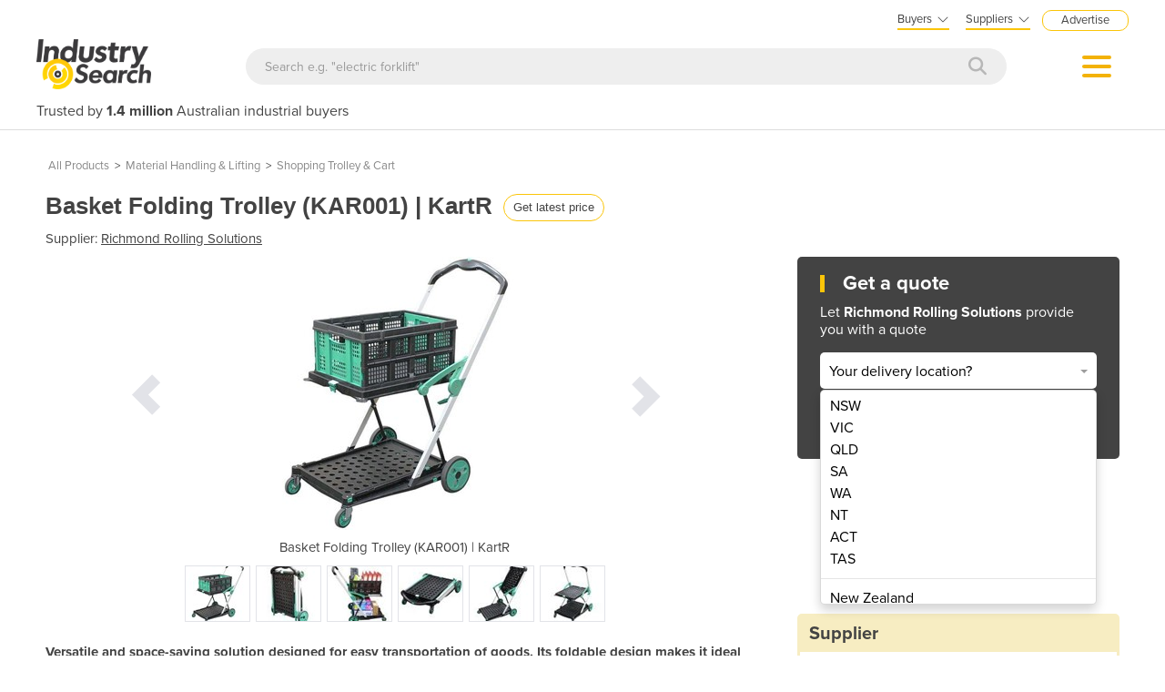

--- FILE ---
content_type: text/html; charset=utf-8
request_url: https://www.industrysearch.com.au/basket-folding-trolley-kar001-kartr/p/247371
body_size: 20082
content:

<!DOCTYPE html>
<html lang="en">
<head>
    <meta charset="utf-8">
    <meta http-equiv="X-UA-Compatible" content="IE=edge">
    <meta name="viewport" content="width=device-width, initial-scale=1.0, maximum-scale=1.0, user-scalable=0">
    <meta name="robots" content="noodp" />
    <meta name="robots" content="noydir" />
    <meta http-equiv="content-type" content="text/html; charset=utf-8" />
    
    <meta name="gtm-page-type" content="Product-page" />

    <meta name="Description" content="Get a Basket Folding Trolley (KAR001) | KartR  price and specifications from Richmond Rolling Solutions. Also use Get Quotes to request offers from other expert suppliers in one easy step." />
    <meta name="author" content="Compare on IndustrySearch">
    


    <title>Basket Folding Trolley (KAR001) | KartR for sale from Richmond Rolling Solutions - IndustrySearch Australia</title>
    <link rel="icon" type="image/svg+xml" href="/faviconis.svg?R175" />
    <link rel="icon" type="image/png" sizes="32x32" href="/faviconis-32x32.png?R175" />
    <link rel="apple-touch-icon" sizes="180x180" href="/apple-touch-iconis-180x180.png?R175" />
    <link href="/faviconis.ico?R175" type="image/x-icon" rel="shortcut icon" />    <link href="/bundles/commoncss?v=tDO7BgcW1-PpSjaEolP85aAGgOHYaLilFDO4hePXzdE1" rel="stylesheet"/>

    <link href="/bundles/cssis?v=35W82XCWEZJdZbRzAfqwx9LL-uxyLxk4tI4aGxcClEw1" rel="stylesheet"/>


    <link href="/Content/fontawesome640/css/all.css?R175" rel="stylesheet" type="text/css" />

    <link rel="stylesheet" href="https://use.typekit.net/qyh4nps.css"> 
    <script language="javascript" type="text/javascript">
        var fb_AppId = '670976122928761';
    </script>

    

    
    <meta property="og:title" content="Basket Folding Trolley (KAR001) | KartR for sale from Richmond Rolling Solutions - IndustrySearch Australia" />
    <meta property="og:type" content="product" />
    <meta property="og:url" content="https://www.industrysearch.com.au/basket-folding-trolley-kar001-kartr/p/247371" />
    <meta name="viewport" content="width=device-width, initial-scale=1.0, maximum-scale=1.0, user-scalable=0">
        <meta property="og:image" content="//portalimages.blob.core.windows.net/products/images/r3ve1niz_Kart_R_hero.jpg" />
    <meta property="og:site_name" content="IndustrySearch" />
    <meta property="og:description" content="Versatile and space-saving solution designed for easy transportation of goods. Its foldable design makes it ideal for storage in tight spaces, while its sturdy construction ensures reliability and convenience for various commercial and personal uses." />


       

        <link rel="canonical" href="https://www.industrysearch.com.au/basket-folding-trolley-kar001-kartr/p/247371" />

    

    <script src="/bundles/commonjs?v=39dJIdxeaKVrRp0EvyioxorDBLAYXcl9tTVhpxw9CGU1"></script>


    <style>
        .modal-popup-header {
            font-size: 20px;
            font-family: proxima-nova;
            font-weight: bold;
            margin: 0;
            line-height: 22px;
        }
    </style>

    <!--TN: LOAD FROM HERE-->
    <link href="/Content/Css/bs-notify-animate.css" rel="stylesheet" />
    <link href="/Content/Pages/dark-enquiry-popup.min.css" rel="stylesheet" />
    <script src="/Content/Scripts/bootstrap-notify.min.js"></script>
    <script src="https://code.jquery.com/ui/1.12.1/jquery-ui.min.js"></script>
    <script type="text/javascript" async src="//s7.addthis.com/js/300/addthis_widget.js#pubid=ra-573bd39bcca305fe"></script>



    



        <!-- Start VWO Async SmartCode -->
        <link rel="preconnect" href="https://dev.visualwebsiteoptimizer.com" />
        <script type='text/javascript' id='vwoCode'>
            window._vwo_code || (function () {
                var account_id = 763925,
                    version = 2.0,
                    settings_tolerance = 2000,
                    hide_element = 'body',
                    hide_element_style = 'opacity:0 !important;filter:alpha(opacity=0) !important;background:none !important',
                    /* DO NOT EDIT BELOW THIS LINE */
                    f = false, w = window, d = document, v = d.querySelector('#vwoCode'), cK = 'vwo' + account_id + 'settings', cc = {}; try { var c = JSON.parse(localStorage.getItem('_vwo' + account_id + '_config')); cc = c && typeof c === 'object' ? c : {} } catch (e) { } var stT = cc.stT === 'session' ? w.sessionStorage : w.localStorage; code = { use_existing_jquery: function () { return typeof use_existing_jquery !== 'undefined' ? use_existing_jquery : undefined }, library_tolerance: function () { return typeof library_tolerance !== 'undefined' ? library_tolerance : undefined }, settings_tolerance: function () { return cc.sT || settings_tolerance }, hide_element_style: function () { return '{' + (cc.hES || hide_element_style) + '}' }, hide_element: function () { return typeof cc.hE === 'string' ? cc.hE : hide_element }, getVersion: function () { return version }, finish: function () { if (!f) { f = true; var e = d.getElementById('_vis_opt_path_hides'); if (e) e.parentNode.removeChild(e) } }, finished: function () { return f }, load: function (e) { var t = this.getSettings(), n = d.createElement('script'), i = this; if (t) { n.textContent = t; d.getElementsByTagName('head')[0].appendChild(n); if (!w.VWO || VWO.caE) { stT.removeItem(cK); i.load(e) } } else { n.fetchPriority = 'high'; n.src = e; n.type = 'text/javascript'; n.onerror = function () { _vwo_code.finish() }; d.getElementsByTagName('head')[0].appendChild(n) } }, getSettings: function () { try { var e = stT.getItem(cK); if (!e) { return } e = JSON.parse(e); if (Date.now() > e.e) { stT.removeItem(cK); return } return e.s } catch (e) { return } }, init: function () { if (d.URL.indexOf('__vwo_disable__') > -1) return; var e = this.settings_tolerance(); w._vwo_settings_timer = setTimeout(function () { _vwo_code.finish(); stT.removeItem(cK) }, e); var t = d.currentScript, n = d.createElement('style'), i = this.hide_element(), r = t && !t.async && i ? i + this.hide_element_style() : '', c = d.getElementsByTagName('head')[0]; n.setAttribute('id', '_vis_opt_path_hides'); v && n.setAttribute('nonce', v.nonce); n.setAttribute('type', 'text/css'); if (n.styleSheet) n.styleSheet.cssText = r; else n.appendChild(d.createTextNode(r)); c.appendChild(n); this.load('https://dev.visualwebsiteoptimizer.com/j.php?a=' + account_id + '&u=' + encodeURIComponent(d.URL) + '&vn=' + version) } }; w._vwo_code = code; code.init();
            })();
        </script>
        <!-- End VWO Async SmartCode -->
</head>
<body class="body-is">
    <div id="se-pre-con" class="se-pre-con"></div>



    <script>
        (function(w, d, s, l, i) {
            w[l] = w[l] || [];
            w[l].push({
                'gtm.start':
                    new Date().getTime(),
                event: 'gtm.js'
            });
            var f = d.getElementsByTagName(s)[0],
                j = d.createElement(s),
                dl = l != 'dataLayer' ? '&l=' + l : '';
            j.async = true;
            j.src = 'https://www.googletagmanager.com/gtm.js?id=' + i + dl;
            f.parentNode.insertBefore(j, f);
        })(window, document, 'script', 'dataLayer', 'GTM-M8KK2FZ');
    </script>


    <div id="fb-root" attr-id="670976122928761"></div>

    


<style>
    .dropdown-login {
        width: 272px;
        cursor: default;
    }

    .bookdemo {
        background-color: var(--bgcolor-theme) !important;
        color: var(--textcolorcontrast-theme) !important;
        border-radius: 12px !important;
        padding: 4px 10px 3px 10px !important;
        line-height: normal !important;
        font-size: 10px;
        margin-left: 12px;
        text-decoration: none !important;
        margin-top: -2px;
    }

        .bookdemo:hover {
        }
</style>

<div id="navbar2020" class="clearfix navbarParentContainer">
    <div class="clearfix mobile-navbar-container">
        <div class="row clearfix mobile-navbar__top-header">
            <div class="col-xs-12 text-right">
                <a href="/sell-industrial-equipment" class="mobile-nav-header-advertise">Advertise</a>
            </div>
        </div>
        <div class="row clearfix mobile-navbar__header">
            <div class="col-xs-6 col-sm-6 col-md-6 col-lg-6 text-left"><a href="/"><img src="/Content/Images/IS.png" alt="IndustrySearch.com.au Australia" height="60" /></a></div>
            <div class="col-xs-6 d-flex justify-content-end align-items-center mt-1">
                <div>
                        <button class="btn-search--icon jsToogleSearchInput"></button>
                </div>
                <div class="navMenuAndDropdownContainer">
                    <button id="navMenuButton"></button>
                    <div class="navDropdownMenuContainer">
                        <div>
                            <div class="navDropdownLinkContainer navDropdownLinkContainer-not-logged-in">
                                <ul>
                                    <li class="nav-menu-header__toolbar nav-menu-header-title-divider">
                                        <div class="toolbar-wapper">
                                            <a href="javascript:void(0)" class="navDropdownLinkContainerClose">&times;</a>
                                                <button id="rfq-travel-get-quote-button" class="rfq-travel__get-quote-button gtm_getquotebutton btn-getquote btn-getquote--mobile-nav" gq-origin="Product">Get a quote</button>
                                        </div>
                                    </li>

                                    <!-- MOBILE DISPLAY -->
                                    <li class="nav-menu-header__title"><span class="h4">Suppliers</span></li>

                                    <li class="nav-menu-header__item" style="color: #434343; padding-left: 25px; font-size: 14px;">New to IndustrySearch? <a href="https://calendar.google.com/calendar/u/0/appointments/schedules/AcZssZ0QUglNMhXQTgub_wCn305c5hZubIHMjGWuZyMO3l3fHowvc14b39U0hJktGS0G00RCGEjzvOsI" target="_blank" class="i-button i-button--square bookdemo-mobile" style="display: inline-block !important; border: solid 0px var(--bgcolor-theme) !important; background-color: var(--bgcolor-theme) !important; color: var(--textcolorcontrast-theme); border-radius: 12px !important; padding: 4px 10px 4px 10px !important; line-height: normal !important; font-size: 13px; margin-left: 18px; text-decoration: none !important; margin-top: -4px; ">Book a Demo</a></li>

                                    <li class="nav-menu-header__item"><a href="/sell-industrial-equipment">Advertise with us</a></li>
                                    <li class="nav-menu-header__item"><a href="https://sma.industrysearch.com.au/account/login">Login</a></li>
                                    <li class="nav-menu-header__item nav-menu-header-title-divider"><a href="https://www.industracom.com/b2b-email-marketing">Email Marketing</a></li>
                                    <li class="nav-menu-header__title mt-2"><span class="h4">Buyers</span></li>
                                    <li class="nav-menu-header__item"><a href="/directory">Get Quotes</a></li>
                                    <li class="nav-menu-header__item"><a href="/articles">Articles & Ideas</a></li>
                                    <li class="nav-menu-header__item--public"><a id="buyer-login-mobile-2" href="/Login">Login</a></li>
                                    <li class="nav-menu-header__item--public"><a id="buyer-subscribe-mobile-2" href="/login/register-new-account">Subscribe  to newsletter</a></li>
                                    <li class="nav-menu-header__item--private"><a id="buyer-details" href="/BuyerPanel">My Details</a></li>
                                    <li class="nav-menu-header-title-divider"></li>


                                    <li class="browse-mobile"><span class="h4">Get Quotes</span></li>
                                        <li class="browse-item-mobile"><a href="/automation-and-control/d/1789">Automation &amp; Control</a></li>
                                        <li class="browse-item-mobile"><a href="/automotive-workshop-equipment/d/14510">Automotive Workshop Equipment</a></li>
                                        <li class="browse-item-mobile"><a href="/cleaning-equipment/d/5058">Cleaning Equipment</a></li>
                                        <li class="browse-item-mobile"><a href="/construction-and-heavy-machinery/d/2818">Construction &amp; Heavy Machinery</a></li>
                                        <li class="browse-item-mobile"><a href="/conveyor-systems-and-components/d/8586">Conveyor Systems &amp; Components</a></li>
                                        <li class="browse-item-mobile"><a href="/cranes-and-hoists/d/15568">Cranes &amp; Hoists</a></li>
                                        <li class="browse-item-mobile"><a href="/electrical-and-power-generation-equipment/d/1">Electrical &amp; Power Generation Equipment</a></li>
                                        <li class="browse-item-mobile"><a href="/electronic-components/d/3867">Electronic Components</a></li>
                                        <li class="browse-item-mobile"><a href="/farming-and-agriculture/d/8051">Farming &amp; Agriculture</a></li>
                                        <li class="browse-item-mobile"><a href="/food-and-beverage-processing/d/3905">Food &amp; Beverage Processing</a></li>
                                        <li class="browse-item-mobile"><a href="/forklifts-and-attachments/d/8585">Forklifts &amp; Attachments</a></li>
                                        <li class="browse-item-mobile"><a href="/hydraulic-and-pneumatic-equipment/d/7820">Hydraulic &amp; Pneumatic Equipment</a></li>
                                        <li class="browse-item-mobile"><a href="/industrial-materials-tools-and-components/d/4007">Industrial Materials, Tools &amp; Components</a></li>
                                        <li class="browse-item-mobile"><a href="/industrial-pumps/d/8567">Industrial Pumps</a></li>
                                        <li class="browse-item-mobile"><a href="/it-hardware-and-industrial-computing/d/3962">IT Hardware &amp; Industrial Computing</a></li>
                                        <li class="browse-item-mobile"><a href="/it-software-and-applications/d/2043">IT Software &amp; Applications</a></li>
                                        <li class="browse-item-mobile"><a href="/laboratory-equipment-and-instruments/d/10624">Laboratory Equipment &amp; Instruments</a></li>
                                        <li class="browse-item-mobile"><a href="/manufacturing-and-industrial-equipment/d/3947">Manufacturing &amp; Industrial Equipment</a></li>
                                        <li class="browse-item-mobile"><a href="/material-handling-and-lifting/d/2529">Material Handling &amp; Lifting</a></li>
                                        <li class="browse-item-mobile"><a href="/metalworking-and-machining/d/1090">Metalworking &amp; Machining</a></li>
                                        <li class="browse-item-mobile"><a href="/mining-equipment-and-machinery/d/8271">Mining Equipment &amp; Machinery</a></li>
                                        <li class="browse-item-mobile"><a href="/packaging-and-labelling-machinery/d/386">Packaging &amp; Labelling Machinery</a></li>
                                        <li class="browse-item-mobile"><a href="/pallet-management/d/8714">Pallet Management</a></li>
                                        <li class="browse-item-mobile"><a href="/personal-protective-equipment/d/8999">Personal Protective Equipment</a></li>
                                        <li class="browse-item-mobile"><a href="/security-and-surveillance/d/4674">Security &amp; Surveillance</a></li>
                                        <li class="browse-item-mobile"><a href="/test-and-measurement/d/4079">Test &amp; Measurement</a></li>
                                        <li class="browse-item-mobile"><a href="/transport-equipment/d/5228">Transport Equipment</a></li>
                                        <li class="browse-item-mobile"><a href="/trucks-and-trailers/d/15565">Trucks &amp; Trailers</a></li>
                                        <li class="browse-item-mobile"><a href="/warehouse-storage-and-racking/d/9953">Warehouse Storage &amp; Racking</a></li>
                                        <li class="browse-item-mobile"><a href="/waste-and-environmental-management/d/4516">Waste &amp; Environmental Management</a></li>
                                        <li class="browse-item-mobile"><a href="/welding-machines-and-accessories/d/8568">Welding Machines &amp; Accessories</a></li>
                                        <li class="browse-item-mobile"><a href="/woodworking-and-joinery-machines/d/11882">Woodworking &amp; Joinery Machines</a></li>
                                        <li class="browse-item-mobile"><a href="/workplace-equipment/d/5162">Workplace Equipment</a></li>
                                        <li class="browse-item-mobile"><a href="/workplace-safety-equipment/d/2259">Workplace Safety Equipment</a></li>
                                </ul>

                            </div>

                            <div class="navDropdownLinkContainer navDropdownLinkContainer-logged-in hidden">
                                <ul class="nav-menu-header">
                                    <li class="nav-menu-header__toolbar nav-menu-header-title-divider">
                                        <div class="toolbar-wapper">
                                            <a href="javascript:void(0)" class="navDropdownLinkContainerClose">&times;</a>
                                                <button id="rfq-travel-get-quote-button" class="rfq-travel__get-quote-button gtm_getquotebutton btn-getquote btn-getquote--mobile-nav" gq-origin="Product">Get a quote</button>
                                        </div>
                                    </li>



                                    <li class="browse-mobile"><span class="h4">Get Quotes</span></li>
                                        <li class="browse-item-mobile"><a href="/automation-and-control/d/1789">Automation &amp; Control</a></li>
                                        <li class="browse-item-mobile"><a href="/automotive-workshop-equipment/d/14510">Automotive Workshop Equipment</a></li>
                                        <li class="browse-item-mobile"><a href="/cleaning-equipment/d/5058">Cleaning Equipment</a></li>
                                        <li class="browse-item-mobile"><a href="/construction-and-heavy-machinery/d/2818">Construction &amp; Heavy Machinery</a></li>
                                        <li class="browse-item-mobile"><a href="/conveyor-systems-and-components/d/8586">Conveyor Systems &amp; Components</a></li>
                                        <li class="browse-item-mobile"><a href="/cranes-and-hoists/d/15568">Cranes &amp; Hoists</a></li>
                                        <li class="browse-item-mobile"><a href="/electrical-and-power-generation-equipment/d/1">Electrical &amp; Power Generation Equipment</a></li>
                                        <li class="browse-item-mobile"><a href="/electronic-components/d/3867">Electronic Components</a></li>
                                        <li class="browse-item-mobile"><a href="/farming-and-agriculture/d/8051">Farming &amp; Agriculture</a></li>
                                        <li class="browse-item-mobile"><a href="/food-and-beverage-processing/d/3905">Food &amp; Beverage Processing</a></li>
                                        <li class="browse-item-mobile"><a href="/forklifts-and-attachments/d/8585">Forklifts &amp; Attachments</a></li>
                                        <li class="browse-item-mobile"><a href="/hydraulic-and-pneumatic-equipment/d/7820">Hydraulic &amp; Pneumatic Equipment</a></li>
                                        <li class="browse-item-mobile"><a href="/industrial-materials-tools-and-components/d/4007">Industrial Materials, Tools &amp; Components</a></li>
                                        <li class="browse-item-mobile"><a href="/industrial-pumps/d/8567">Industrial Pumps</a></li>
                                        <li class="browse-item-mobile"><a href="/it-hardware-and-industrial-computing/d/3962">IT Hardware &amp; Industrial Computing</a></li>
                                        <li class="browse-item-mobile"><a href="/it-software-and-applications/d/2043">IT Software &amp; Applications</a></li>
                                        <li class="browse-item-mobile"><a href="/laboratory-equipment-and-instruments/d/10624">Laboratory Equipment &amp; Instruments</a></li>
                                        <li class="browse-item-mobile"><a href="/manufacturing-and-industrial-equipment/d/3947">Manufacturing &amp; Industrial Equipment</a></li>
                                        <li class="browse-item-mobile"><a href="/material-handling-and-lifting/d/2529">Material Handling &amp; Lifting</a></li>
                                        <li class="browse-item-mobile"><a href="/metalworking-and-machining/d/1090">Metalworking &amp; Machining</a></li>
                                        <li class="browse-item-mobile"><a href="/mining-equipment-and-machinery/d/8271">Mining Equipment &amp; Machinery</a></li>
                                        <li class="browse-item-mobile"><a href="/packaging-and-labelling-machinery/d/386">Packaging &amp; Labelling Machinery</a></li>
                                        <li class="browse-item-mobile"><a href="/pallet-management/d/8714">Pallet Management</a></li>
                                        <li class="browse-item-mobile"><a href="/personal-protective-equipment/d/8999">Personal Protective Equipment</a></li>
                                        <li class="browse-item-mobile"><a href="/security-and-surveillance/d/4674">Security &amp; Surveillance</a></li>
                                        <li class="browse-item-mobile"><a href="/test-and-measurement/d/4079">Test &amp; Measurement</a></li>
                                        <li class="browse-item-mobile"><a href="/transport-equipment/d/5228">Transport Equipment</a></li>
                                        <li class="browse-item-mobile"><a href="/trucks-and-trailers/d/15565">Trucks &amp; Trailers</a></li>
                                        <li class="browse-item-mobile"><a href="/warehouse-storage-and-racking/d/9953">Warehouse Storage &amp; Racking</a></li>
                                        <li class="browse-item-mobile"><a href="/waste-and-environmental-management/d/4516">Waste &amp; Environmental Management</a></li>
                                        <li class="browse-item-mobile"><a href="/welding-machines-and-accessories/d/8568">Welding Machines &amp; Accessories</a></li>
                                        <li class="browse-item-mobile"><a href="/woodworking-and-joinery-machines/d/11882">Woodworking &amp; Joinery Machines</a></li>
                                        <li class="browse-item-mobile"><a href="/workplace-equipment/d/5162">Workplace Equipment</a></li>
                                        <li class="browse-item-mobile"><a href="/workplace-safety-equipment/d/2259">Workplace Safety Equipment</a></li>
                                </ul>
                            </div>
                        </div>
                    </div>
                </div>
            </div>

        </div>
        <div class="clearfix jsSearchInput" style="display: none">
            <div class="navSearchWrap">
                <div class="navSearch">
                    <input class="navSearchTerm" id="q" type="text" placeholder="Search e.g. &quot;electric forklift&quot;" onkeyup="searchOnEnter(event, this)">
                    <button class="navSearchButton" type="submit">
                        <i style="color:#b7b7b7" class="fa fa-search"></i>
                    </button>
                </div>
            </div>
        </div>
        <div class="navSlogan-mobile">
            <span>Trusted by <b>1.4 million</b> Australian industrial buyers</span>
        </div>
    </div>
    <div class="clearfix desktop-navbar-container">
        <div class="row clearfix NavbarHeaderContainer">
            <div class="col-xs-12 col-sm-12 col-md-12 col-lg-12 text-right">
                <div class="headerTopOptions">
                    
                    <div id="buyer-logins-container" class="text-left">
                        <span style="display:block; border-bottom: solid 2px var(--bgcolor-theme);">Buyers<i style="color: #555555; margin-top: 1px; margin-left: 5px; font-size: 16px; vertical-align: middle; -webkit-text-stroke: 1px #FFF; transition: all 100ms ease;" class="fa fa-angle-down"></i></span>
                            <ul id="buyer-notloggedIn" class="dropdown-login">
                                <li style="color: #333333; font-weight: bold;">Discover products & solutions</li>
                                <li><a id="buyer-login" href="/Login">Login</a></li>
                                <li><a id="buyer-subscribe" href="/login/register-new-account">Subscribe To Newsletter</a></li>
                                <li><a href="/directory">Browse All Products</a></li>
                                <li><a href="/articles">Read Articles</a></li>
                            </ul>
                    </div>
                    <div id="supplier-logins-container" class="text-left">
                        <span style="display:block; border-bottom: solid 2px var(--bgcolor-theme);">Suppliers<i style="color: #555555; margin-top: 1px; margin-left: 5px; font-size: 16px; vertical-align: middle; -webkit-text-stroke: 1px #FFF; transition: all 100ms ease;" class="fa fa-angle-down"></i></span>
                        <ul id="supplier-login-links" class="dropdown-login" style="right: -13px; ">
                            <li style="color: #434343; font-weight: bold;">Promote your products & solutions</li>
                            <li style="padding-bottom: 8px; color: #434343; ">New to IndustrySearch? <a href="https://calendar.google.com/calendar/u/0/appointments/schedules/AcZssZ0QUglNMhXQTgub_wCn305c5hZubIHMjGWuZyMO3l3fHowvc14b39U0hJktGS0G00RCGEjzvOsI" target="_blank" class="i-button i-button--square bookdemo">Book a Demo</a></li>
                            <li><a href="https://sma.industrysearch.com.au/account/login">Login</a><span style="color: #333333;"> / </span><a href="https://sma.industrysearch.com.au/get-login">Forgot Password</a></li>
                            <li><a href="/sell-industrial-equipment">Advertise Your Products</a></li>
                            <li><a href="/sell-industrial-equipment">Success Stories</a></li>
                            <li><a target="_blank" href="https://www.industracom.com/b2b-email-marketing">Email Marketing</a></li>
                        </ul>
                    </div>
                    <a href="/sell-industrial-equipment" class="nav-header-advertise">Advertise</a>

                </div>
            </div>
        </div>
        <div class="row clearfix NavbarHeaderContainer">
            <div class="col-xs-12 navbarHeaderWrapper navbarUnloggedIn">
                <div>
                    <a href="/"><img src="/Content/Images/IS.png" alt="IndustrySearch.com.au Australia" height="55" /></a>
                </div>
                <div class="navGetQuoteContainer">
                    <button class="btn-getquote btn-getquote__navbar" onclick="window.location='/directory'">Get Quotes</button>
                </div>
                <div class="navSearchWrap">
                    <div class="navSearch">
                        <input class="navSearchTerm" id="q" type="text" placeholder="Search e.g. &quot;electric forklift&quot;" onkeyup="searchOnEnter(event, this)">
                        <button class="navSearchButton" type="submit">
                            <i style="color:#b7b7b7" class="fa fa-search"></i>
                        </button>
                    </div>
                </div>
                <div class="navMenuAndDropdownContainer">
                    <button id="navMenuButton"></button>
                    <div class="navDropdownMenuContainer">
                        <div>
                            <div class="navDropdownLinkContainer navDropdownLinkContainer-not-logged-in">
                                <!--BURGER MENU : DESKTOP DISPLAY -->
                                <ul class="nav-menu-header">
                                    <li class="nav-menu-header__title"><span class="h4">Suppliers</span></li>
                                    <li class="nav-menu-header__item"><a href="/sell-industrial-equipment">Advertise with us</a></li>
                                    <li class="nav-menu-header__item"><a href="https://sma.industrysearch.com.au/account/login">Login</a></li>
                                    <li class="nav-menu-header__item nav-menu-header-title-divider"><a href="https://www.industracom.com/b2b-email-marketing">Email Marketing</a></li>
                                    <li class="nav-menu-header__title mt-2"><span class="h4">Buyers</span></li>
                                    <li class="nav-menu-header__item"><a href="/directory">Get Quotes</a></li>
                                    <li class="nav-menu-header__item"><a href="/articles">Articles & Ideas</a></li>
                                    <li class="nav-menu-header__item--public"><a id="buyer-login-mobile-2" href="/Login">Login</a></li>
                                    <li class="nav-menu-header__item--public"><a id="buyer-subscribe-mobile-2" href="/login/register-new-account">Subscribe  to newsletter</a></li>
                                    <li class="nav-menu-header__item--private"><a id="buyer-details" href="/BuyerPanel">My Details</a></li>
                                    <li class="nav-menu-header-title-divider"></li>
                                </ul>

                                <div class="navDirectoriesContainer">
                                    <div class="navDropdownCategoriesContainer">
                                        <div style="padding-left: 16px; margin-top:10px;"><span class="h4">Get Quotes</span></div>
                                        <ul>
                                                <li><a href="/automation-and-control/d/1789">Automation &amp; Control</a></li>
                                                <li><a href="/automotive-workshop-equipment/d/14510">Automotive Workshop Equipment</a></li>
                                                <li><a href="/cleaning-equipment/d/5058">Cleaning Equipment</a></li>
                                                <li><a href="/construction-and-heavy-machinery/d/2818">Construction &amp; Heavy Machinery</a></li>
                                                <li><a href="/conveyor-systems-and-components/d/8586">Conveyor Systems &amp; Components</a></li>
                                                <li><a href="/cranes-and-hoists/d/15568">Cranes &amp; Hoists</a></li>
                                                <li><a href="/electrical-and-power-generation-equipment/d/1">Electrical &amp; Power Generation Equipment</a></li>
                                                <li><a href="/electronic-components/d/3867">Electronic Components</a></li>
                                                <li><a href="/farming-and-agriculture/d/8051">Farming &amp; Agriculture</a></li>
                                                <li><a href="/food-and-beverage-processing/d/3905">Food &amp; Beverage Processing</a></li>
                                                <li><a href="/forklifts-and-attachments/d/8585">Forklifts &amp; Attachments</a></li>
                                                <li><a href="/hydraulic-and-pneumatic-equipment/d/7820">Hydraulic &amp; Pneumatic Equipment</a></li>
                                                <li><a href="/industrial-materials-tools-and-components/d/4007">Industrial Materials, Tools &amp; Components</a></li>
                                                <li><a href="/industrial-pumps/d/8567">Industrial Pumps</a></li>
                                                <li><a href="/it-hardware-and-industrial-computing/d/3962">IT Hardware &amp; Industrial Computing</a></li>
                                                <li><a href="/it-software-and-applications/d/2043">IT Software &amp; Applications</a></li>
                                                <li><a href="/laboratory-equipment-and-instruments/d/10624">Laboratory Equipment &amp; Instruments</a></li>
                                        </ul>
                                        <ul style="vertical-align: top;">
                                                <li><a href="/manufacturing-and-industrial-equipment/d/3947">Manufacturing &amp; Industrial Equipment</a></li>
                                                <li><a href="/material-handling-and-lifting/d/2529">Material Handling &amp; Lifting</a></li>
                                                <li><a href="/metalworking-and-machining/d/1090">Metalworking &amp; Machining</a></li>
                                                <li><a href="/mining-equipment-and-machinery/d/8271">Mining Equipment &amp; Machinery</a></li>
                                                <li><a href="/packaging-and-labelling-machinery/d/386">Packaging &amp; Labelling Machinery</a></li>
                                                <li><a href="/pallet-management/d/8714">Pallet Management</a></li>
                                                <li><a href="/personal-protective-equipment/d/8999">Personal Protective Equipment</a></li>
                                                <li><a href="/security-and-surveillance/d/4674">Security &amp; Surveillance</a></li>
                                                <li><a href="/test-and-measurement/d/4079">Test &amp; Measurement</a></li>
                                                <li><a href="/transport-equipment/d/5228">Transport Equipment</a></li>
                                                <li><a href="/trucks-and-trailers/d/15565">Trucks &amp; Trailers</a></li>
                                                <li><a href="/warehouse-storage-and-racking/d/9953">Warehouse Storage &amp; Racking</a></li>
                                                <li><a href="/waste-and-environmental-management/d/4516">Waste &amp; Environmental Management</a></li>
                                                <li><a href="/welding-machines-and-accessories/d/8568">Welding Machines &amp; Accessories</a></li>
                                                <li><a href="/woodworking-and-joinery-machines/d/11882">Woodworking &amp; Joinery Machines</a></li>
                                                <li><a href="/workplace-equipment/d/5162">Workplace Equipment</a></li>
                                                <li><a href="/workplace-safety-equipment/d/2259">Workplace Safety Equipment</a></li>
                                        </ul>
                                    </div>
                                </div>
                            </div>

                            <div class="navDropdownLinkContainer navDropdownLinkContainer-logged-in hidden">
                                <!--BURGER MENU : DESKTOP DISPLAY -->
                                <ul class="nav-menu-header">
                                    <li class="nav-menu-header__title">
                                    </li>
                                    <li class="nav-menu-header__item"><a href="/BuyerPanel">My Details</a></li>
                                    <li class="nav-menu-header__item"><a href="/BuyerPanel/Newsletters">My Newsletters</a></li>
                                    <li class="nav-menu-header__item"><a href="/BuyerPanel/Quotes">My Quote Requests</a></li>
                                    <li class="nav-menu-header__item"><a href="/BuyerPanel/Logout">Logout</a></li>
                                    <li class="nav-menu-header__item nav-menu-header-title-divider"></li>
                                    <li class="nav-menu-header__item mt-2"><a href="/directory">Get quotes</a></li>
                                    <li class="nav-menu-header__item"><a href="/articles">Read articles</a></li>
                                    <li class="nav-menu-header__item"><a href="/sell-industrial-equipment">Advertise your products</a></li>
                                    <li class="nav-menu-header__item nav-menu-header-title-divider"></li>
                                </ul>

                                <div class="navDirectoriesContainer">
                                    <div class="navDropdownCategoriesContainer">
                                        <div style="padding-left: 16px; margin-top:10px;"><span class="h4">Get Quotes</span></div>
                                        <ul>
                                                <li><a href="/automation-and-control/d/1789">Automation &amp; Control</a></li>
                                                <li><a href="/automotive-workshop-equipment/d/14510">Automotive Workshop Equipment</a></li>
                                                <li><a href="/cleaning-equipment/d/5058">Cleaning Equipment</a></li>
                                                <li><a href="/construction-and-heavy-machinery/d/2818">Construction &amp; Heavy Machinery</a></li>
                                                <li><a href="/conveyor-systems-and-components/d/8586">Conveyor Systems &amp; Components</a></li>
                                                <li><a href="/cranes-and-hoists/d/15568">Cranes &amp; Hoists</a></li>
                                                <li><a href="/electrical-and-power-generation-equipment/d/1">Electrical &amp; Power Generation Equipment</a></li>
                                                <li><a href="/electronic-components/d/3867">Electronic Components</a></li>
                                                <li><a href="/farming-and-agriculture/d/8051">Farming &amp; Agriculture</a></li>
                                                <li><a href="/food-and-beverage-processing/d/3905">Food &amp; Beverage Processing</a></li>
                                                <li><a href="/forklifts-and-attachments/d/8585">Forklifts &amp; Attachments</a></li>
                                                <li><a href="/hydraulic-and-pneumatic-equipment/d/7820">Hydraulic &amp; Pneumatic Equipment</a></li>
                                                <li><a href="/industrial-materials-tools-and-components/d/4007">Industrial Materials, Tools &amp; Components</a></li>
                                                <li><a href="/industrial-pumps/d/8567">Industrial Pumps</a></li>
                                                <li><a href="/it-hardware-and-industrial-computing/d/3962">IT Hardware &amp; Industrial Computing</a></li>
                                                <li><a href="/it-software-and-applications/d/2043">IT Software &amp; Applications</a></li>
                                                <li><a href="/laboratory-equipment-and-instruments/d/10624">Laboratory Equipment &amp; Instruments</a></li>
                                        </ul>
                                        <ul style="vertical-align: top;">
                                                <li><a href="/manufacturing-and-industrial-equipment/d/3947">Manufacturing &amp; Industrial Equipment</a></li>
                                                <li><a href="/material-handling-and-lifting/d/2529">Material Handling &amp; Lifting</a></li>
                                                <li><a href="/metalworking-and-machining/d/1090">Metalworking &amp; Machining</a></li>
                                                <li><a href="/mining-equipment-and-machinery/d/8271">Mining Equipment &amp; Machinery</a></li>
                                                <li><a href="/packaging-and-labelling-machinery/d/386">Packaging &amp; Labelling Machinery</a></li>
                                                <li><a href="/pallet-management/d/8714">Pallet Management</a></li>
                                                <li><a href="/personal-protective-equipment/d/8999">Personal Protective Equipment</a></li>
                                                <li><a href="/security-and-surveillance/d/4674">Security &amp; Surveillance</a></li>
                                                <li><a href="/test-and-measurement/d/4079">Test &amp; Measurement</a></li>
                                                <li><a href="/transport-equipment/d/5228">Transport Equipment</a></li>
                                                <li><a href="/trucks-and-trailers/d/15565">Trucks &amp; Trailers</a></li>
                                                <li><a href="/warehouse-storage-and-racking/d/9953">Warehouse Storage &amp; Racking</a></li>
                                                <li><a href="/waste-and-environmental-management/d/4516">Waste &amp; Environmental Management</a></li>
                                                <li><a href="/welding-machines-and-accessories/d/8568">Welding Machines &amp; Accessories</a></li>
                                                <li><a href="/woodworking-and-joinery-machines/d/11882">Woodworking &amp; Joinery Machines</a></li>
                                                <li><a href="/workplace-equipment/d/5162">Workplace Equipment</a></li>
                                                <li><a href="/workplace-safety-equipment/d/2259">Workplace Safety Equipment</a></li>
                                        </ul>
                                    </div>
                                </div>
                            </div>
                        </div>
                    </div>
                </div>
            </div>
        </div>
        <div class="row clearfix NavbarHeaderContainer">
            <div class="col-xs-12 col-sm-12 col-md-12 col-lg-12">
                <div class="navSlogan--desktop">
                    Trusted by <b>1.4 million</b> Australian industrial buyers
                </div>
            </div>
        </div>
    </div>
</div>

<script src="/Content/Pages/navbarHeader2023.min.js?v=?R175"></script>

    
    
    

<script async src="https://www.googletagmanager.com/gtag/js?id=G-CB2T0JWJ46"></script>
<script>
window.dataLayer = window.dataLayer || [];
function gtag() { dataLayer.push(arguments); }
gtag('js', new Date());

gtag('config', 'G-CB2T0JWJ46');
</script>


    <div class="body-container">
        




<input type="hidden" id="hdnSupplierProductCount" value="82" />
<input type="hidden" id="hdnRelatedProductCount" value="19" />
<input type="hidden" id="hdnArticleCount" value="0" />

<link rel="stylesheet" media="screen" href="/Content/Pages/product-rfq.min.css?v=?R175" />
<link rel="stylesheet" media="screen" href="/Content/Pages/productContactBottom.css?v=?R175" />
<link href="/Content/Plugins/OwlCarousel2-2.3.4/owl.carousel.min.css" rel="stylesheet" />


<link href="/Content/Pages/dark-enquiry-onpage.min.css" rel="stylesheet" />

<style>
    .call-to-actions-left {
        display: inline-block;
    }

    .single-get-quote {
        display: inline-block;
        color: #3a8cce !important;
        font-size: 15px;
    }



    @media only screen and (max-width: 675px) {
        .call-to-actions-left {
            display: none !important;
        }

        .owl-item img {
            height: auto !important;
        }

        .product-images-next {
            margin-top: -70%;
        }

        .product-images-prev {
            margin-top: -70%;
        }
    }
</style>

    <script type="application/ld+json">
    {
        "@context": "http://schema.org",
        "@type": "BreadcrumbList",
        "itemListElement": [
            {
                "@type": "ListItem",
                "position": 1,
                "item": {
                    "@id": "https://www.industrysearch.com.au/Directory",
                    "name": "Directory"
                }
            }
                    
                        ,{
                        "@type" : "ListItem",
                        "position": 0,
                        "item": {
                        "@id": "https://www.industrysearch.com.au/material-handling-and-lifting/d/2529",
                        "name": "Material Handling & Lifting"
                        }
                        }
                    
                    
                        ,{
                        "@type" : "ListItem",
                        "position": 1,
                        "item": {
                        "@id": "https://www.industrysearch.com.au/shopping-trolley-and-cart",
                        "name": "Shopping Trolley & Cart"
                        }
                        }
                    
        ]
    }
    </script>

        <script type="application/ld+json">
            {
            "@context": "http://schema.org",
            "@type": "Product",
                "description": "Versatile and space-saving solution designed for easy transportation of goods. Its foldable design makes it ideal for storage in tight spaces, while its sturdy construction ensures reliability and convenience for various commercial and personal uses.",
                            "image": "https://portalimages.blob.core.windows.net/products/images/r3ve1niz_Kart_R_hero.jpg",
            "offers": {
            "@type": "Offer",
            "url": "https://www.industrysearch.com.au/basket-folding-trolley-kar001-kartr/p/247371",
            "priceCurrency": "AUD",
            "price": "300",
            "priceValidUntil": "2099-11-20",
            "itemCondition": "https://schema.org/NewCondition",
            "availability": "https://schema.org/InStock",
            "seller": {
            "@type": "Organization",
            "name": "Richmond Rolling Solutions"
            }
            },
            "name": "Basket Folding Trolley (KAR001) | KartR "
            }
        </script>

    <div id="travelling-cta-container">
        <div id="travelling-cta" style="margin: auto; margin-bottom: 10px;" class="container">

            <img style="max-height: 40px; margin-right: 10px; vertical-align: bottom; max-width: 100px;" src="//portalimages.blob.core.windows.net/thumbnails/images/co7340sml_148-100x40.png" />

            <p style="display: inline-block; font-family: 'proxima-nova'; font-size: 16px; font-weight: bold;">Basket Folding Trolley (KAR001) | KartR</p>
            <div style="float: right; text-align:center;">
                    <button id="rfq-travel-get-quote-button" class="rfq-travel__get-quote-button gtm_getquotebutton" gq-origin="Product">Get a quote</button>
                            </div>
        </div>
    </div>
<div class="product-page-top-container">
        <div class="product-page-breadcrumb">
                <a href="/directory">All Products</a> <span>&gt;</span>
                        <a style="display:inline-block;" href='/material-handling-and-lifting/d/2529' class="apply-spinning">Material Handling &amp; Lifting</a>
                            <span>&gt;</span>
                        <a style="display:inline-block;" href='/buy/shopping-trolley-and-cart' class="apply-spinning">Shopping Trolley &amp; Cart</a>
        </div>
    <div class="product-name-price-container">
        <h1>
            Basket Folding Trolley (KAR001) | KartR 
            <button class="rfq-box__getquote gtm_openform_getlatestprice i-button i-button--outline--color">Get latest price</button>
        </h1>
    </div>
    <div class="supplier-info-mobile" style="border:solid 0px red;">
        <span>Supplier: </span><a href="/richmond-rolling-solutions/s/7340" style="color: #434343 !important;">Richmond Rolling Solutions</a>
    </div>
    
    <div class="product-carousel-message-container clearfix" style="border:solid 0px red; margin-top:10px; ">
        <div class="product-carousel-container">
            <div class="product-images-carousel-container">
                <div class="product-images-carousel owl-carousel" data-slider-id="1">
                        <div>
                            <img src="//portalimages.blob.core.windows.net/thumbnails/images/r3ve1niz_Kart_R_hero-375x300.jpg" alt="Basket Folding Trolley (KAR001) | KartR " />
                            <div class="product-image-title green-text">Basket Folding Trolley (KAR001) | KartR </div>
                        </div>
                        <div>
                            <img src="//portalimages.blob.core.windows.net/thumbnails/images/ibpv5ifs_KartR_trolley_collapsed_standing-100x100-375x300.jpg" alt="Basket Folding Trolley (KAR001) | KartR " />
                            <div class="product-image-title green-text">Basket Folding Trolley (KAR001) | KartR </div>
                        </div>
                        <div>
                            <img src="//portalimages.blob.core.windows.net/thumbnails/images/e25tkq2g_KartR_office_application_1-100x100-375x300.jpg" alt="Basket Folding Trolley (KAR001) | KartR " />
                            <div class="product-image-title green-text">Basket Folding Trolley (KAR001) | KartR </div>
                        </div>
                        <div>
                            <img src="//portalimages.blob.core.windows.net/thumbnails/images/h5rvtc3f_KartR-dollie-mode-100x100-375x300.jpg" alt="Basket Folding Trolley (KAR001) | KartR " />
                            <div class="product-image-title green-text">Basket Folding Trolley (KAR001) | KartR </div>
                        </div>
                        <div>
                            <img src="//portalimages.blob.core.windows.net/thumbnails/images/wydezjxu_KartR_flat_back_trolley_mode-100x100-375x300.jpg" alt="Basket Folding Trolley (KAR001) | KartR " />
                            <div class="product-image-title green-text">Basket Folding Trolley (KAR001) | KartR </div>
                        </div>
                        <div>
                            <img src="//portalimages.blob.core.windows.net/thumbnails/images/pl2c5wtd_KartR_trolley_folding-100x100-375x300.jpg" alt="Basket Folding Trolley (KAR001) | KartR " />
                            <div class="product-image-title green-text">Basket Folding Trolley (KAR001) | KartR </div>
                        </div>
                </div>
                    <a class="product-images-prev" href="javascript:void(0)"><span class="glyphicon glyphicon-chevron-left"></span></a>
                    <a class="product-images-next" href="javascript:void(0)"><span class="glyphicon glyphicon-chevron-right"></span></a>
            </div>
            <div class="owl-thumbs" data-slider-id="1">
                            <img alt="Basket Folding Trolley (KAR001) | KartR " class="owl-thumb-item" src="//portalimages.blob.core.windows.net/thumbnails/images/r3ve1niz_Kart_R_hero-70x60.jpg" />
                            <img class="owl-thumb-item" src="//portalimages.blob.core.windows.net/thumbnails/images/ibpv5ifs_KartR_trolley_collapsed_standing-100x100-70x60.jpg" />
                            <img class="owl-thumb-item" src="//portalimages.blob.core.windows.net/thumbnails/images/e25tkq2g_KartR_office_application_1-100x100-70x60.jpg" />
                            <img class="owl-thumb-item" src="//portalimages.blob.core.windows.net/thumbnails/images/h5rvtc3f_KartR-dollie-mode-100x100-70x60.jpg" />
                            <img class="owl-thumb-item" src="//portalimages.blob.core.windows.net/thumbnails/images/wydezjxu_KartR_flat_back_trolley_mode-100x100-70x60.jpg" />
                            <img class="owl-thumb-item" src="//portalimages.blob.core.windows.net/thumbnails/images/pl2c5wtd_KartR_trolley_folding-100x100-70x60.jpg" />

            </div>
            <div class="product-firstparagraph green-text">
                <h2 style="font-size: 15px; font-family: proxima-nova, 'Helvetica Neue' ,Helvetica,Arial,sans-serif; font-weight: bold;">
                    Versatile and space-saving solution designed for easy transportation of goods. Its foldable design makes it ideal for storage in tight spaces, while its sturdy construction ensures reliability and convenience for various commercial and personal uses.
                </h2>
            </div>
                <div class="product-video-container">
                        <div class="product-video-multiple" style="background-image: url(//img.youtube.com/vi/3pqFoVnL6P0/0.jpg);">
                                <img alt="Video for Basket Folding Trolley (KAR001) | KartR " src="/Content/Images/youtube-play-button-40x40.png" />
                            <input id="videocontent-247371" name="videocontent-247371" type="hidden" value="&lt;iframe width=&quot;560&quot; height=&quot;315&quot; src=&quot;https://www.youtube.com/embed/3pqFoVnL6P0&quot; title=&quot;YouTube video player&quot; frameborder=&quot;0&quot; allow=&quot;accelerometer; autoplay; clipboard-write; encrypted-media; gyroscope; picture-in-picture; web-share&quot; allowfullscreen>&lt;/iframe>" />
                            <input id="supplier-id" name="supplier-id" type="hidden" value="7340" />
                            <input id="product-id" name="product-id" type="hidden" value="247371" />
                        </div>
                </div>
            <div class="clearfix product-header-container">
                <div class="tab-description-header">
                    <span>Description</span>
                </div>

            </div>
            <div id="product-description" class="green-text">
                <div class="product-information clearfix green-text" style="margin-bottom: 20px;">
                    <div class="product-info-container-768px">
                        <input id="hdnProductId" type="hidden" value="247371" />

                    </div>
                </div>

                <div id="product-description-short">
                        <div class="description-wrapper-container"><div class="description-wrapper"><p>The KartR folding cart from Richmond is the ultimate solution to all your everyday transport jobs. This clever trolley with basket collapses at the press of a button and can be folded down for storage when not in use.</p>
<p><strong>Packed Full of Features</strong></p>
<p>This portable trolley comes fully equipped to handle all your trolley needs.</p>
<ul>
<li>Collapsible basket included &ndash;&nbsp;spare baskets also available</li>
<li>3 trolley modes offer versatile options for whatever your moving</li>
<li>Convenient carry handle</li>
<li>One-button collapse for easy folding/unfolding</li>
<li>Compact design ? navigate tight spaces with ease!</li>
<li>Folding trolley &ndash; easily fits in tight spaces such as car boots</li>
<li>Foot brake effectively keeps the cart in place</li>
<li>Lightweight construction for easy transport</li>
<li>Removable wheels tuck into the base of the cart for easy storage</li>
<li>Fits Richmond&nbsp;stack &amp; nest tubs</li>
</ul>
<p><strong>Dimensions:</strong></p>
<ul>
<li><strong>Assembled Trolley Dimensions:&nbsp;</strong>1000(L) x 600(W) x 1070mm(H)</li>
<li><strong>Collapsed Trolley Dimensions:&nbsp;</strong>740(L) x 540(W) x 105mm(H)</li>
<li><strong>Trolley Load Capacity:</strong>&nbsp;90kg (40kg top shelf, 50kg bottom shelf)</li>
<li><strong>Trolley Weight:</strong>&nbsp;10kg</li>
<li><strong>Wheel Diameter:</strong>&nbsp;180mm rear wheels, 85mm front wheels</li>
<li><strong>Basket Dimensions:</strong>&nbsp;560(L) x 400(W) x 260mm(H)</li>
<li><strong>Collapsed Basket Dimensions:</strong>&nbsp;525(L) x 365(W) x 255mm(H)</li>
</ul></div></div><p><a id="description-readmore-link">Read more...</a></p>
                            <p style="font-size: 15px; font-weight: normal; margin-top: 30px;">To contact <span style="text-decoration: none; font-weight: bold;">Richmond Rolling Solutions</span> about <strong>Basket Folding Trolley (KAR001) | KartR </strong> use Get a quote.</p>
                </div>
                <div id="product-description-full">
                    <p>The KartR folding cart from Richmond is the ultimate solution to all your everyday transport jobs. This clever trolley with basket collapses at the press of a button and can be folded down for storage when not in use.</p>
<p><strong>Packed Full of Features</strong></p>
<p>This portable trolley comes fully equipped to handle all your trolley needs.</p>
<ul>
<li>Collapsible basket included &ndash;&nbsp;spare baskets also available</li>
<li>3 trolley modes offer versatile options for whatever your moving</li>
<li>Convenient carry handle</li>
<li>One-button collapse for easy folding/unfolding</li>
<li>Compact design ? navigate tight spaces with ease!</li>
<li>Folding trolley &ndash; easily fits in tight spaces such as car boots</li>
<li>Foot brake effectively keeps the cart in place</li>
<li>Lightweight construction for easy transport</li>
<li>Removable wheels tuck into the base of the cart for easy storage</li>
<li>Fits Richmond&nbsp;stack &amp; nest tubs</li>
</ul>
<p><strong>Dimensions:</strong></p>
<ul>
<li><strong>Assembled Trolley Dimensions:&nbsp;</strong>1000(L) x 600(W) x 1070mm(H)</li>
<li><strong>Collapsed Trolley Dimensions:&nbsp;</strong>740(L) x 540(W) x 105mm(H)</li>
<li><strong>Trolley Load Capacity:</strong>&nbsp;90kg (40kg top shelf, 50kg bottom shelf)</li>
<li><strong>Trolley Weight:</strong>&nbsp;10kg</li>
<li><strong>Wheel Diameter:</strong>&nbsp;180mm rear wheels, 85mm front wheels</li>
<li><strong>Basket Dimensions:</strong>&nbsp;560(L) x 400(W) x 260mm(H)</li>
<li><strong>Collapsed Basket Dimensions:</strong>&nbsp;525(L) x 365(W) x 255mm(H)</li>
</ul> <p><a id="description-readless-link">Read less...</a></p>
                        <p style="font-size: 15px; font-weight: normal; margin-top: 30px;">To contact <span style="text-decoration: none; font-weight: bold;">Richmond Rolling Solutions</span> about <strong>Basket Folding Trolley (KAR001) | KartR </strong> use Get a quote.</p>
                </div>
                <div class="visible-xs">


                </div>
            </div>

        </div>
        <div class="product-message-container">
            <input id="supplierId" name="supplierId" type="hidden" value="7340" />
            <input id="enqContentType" name="enqContentType" type="hidden" value="p" />
            <input id="enqContentItemId" name="enqContentItemId" type="hidden" value="247371" />
            <input id="hdnProductName" name="hdnProductName" type="hidden" value="Basket Folding Trolley (KAR001) | KartR " />
            <input id="portalId" name="portalId" type="hidden" value="1" />
            <input id="supplierName" name="supplierName" type="hidden" value="Richmond Rolling Solutions" />
            <input id="isFreeSupplier" name="isFreeSupplier" type="hidden" value="0" />


            
            <input id="hdnCategoryId" name="hdnCategoryId" type="hidden" value="8736" />
            <input id="hdnCategoryName" name="hdnCategoryName" type="hidden" value="Shopping Trolley &amp; Cart" />
            <input id="hdnCategoryProduct" name="hdnCategoryProduct" type="hidden" value="true" />
            <input id="hdnPayingSuppliers" name="hdnPayingSuppliers" type="hidden" value="58532,6969,11285,15075,7340,51057" />
            <input id="hdnIsProductHomeless" name="hdnIsProductHomeless" type="hidden" value="False" />
            <input id="hdnBPSuppliersTeasing" name="hdnBPSuppliersTeasing" type="hidden" value="54610,29468,28015,21161,11497,16350,60601,10595" />
            <input id="hdnIsDisplayThreeQuotes" name="hdnIsDisplayThreeQuotes" type="hidden" value="False" />
            <input id="hdnSupplierLogo" name="hdnSupplierLogo" type="hidden" value="//portalimages.blob.core.windows.net/suppliers/images/co7340sml_148.png" />
            <input id="hdnProductName" name="hdnProductName" type="hidden" value="Basket Folding Trolley (KAR001) | KartR " />
            <input id="hdnProductId" name="hdnProductId" type="hidden" value="247371" />
            <input id="hdnProductUrl" name="hdnProductUrl" type="hidden" value="https://www.industrysearch.com.au/basket-folding-trolley-kar001-kartr/p/247371" />
            <input id="hdnProductBrand" name="hdnProductBrand" type="hidden" value="" />
            <input id="hdnProductNameWithBrand" name="hdnProductNameWithBrand" type="hidden" value="Basket Folding Trolley (KAR001) | KartR " />

            <input type="hidden" id="hdnFullBPSuppliers" />
            <input type="hidden" id="hdnFullSuppliers" />
            <input type="hidden" id="hdnLocalisedGQActivated" value='0' />
            <input type="hidden" id="hdnSupplierLocationMappingString" />
            <input type="hidden" id="hdnBPBonusScenario" value='0' />

                <div class="rfq-box">
                    <div class="rfq-box__header">Get a quote</div>
                    <div class="rfq-box__description">Let <b>Richmond Rolling Solutions</b> provide you with a quote</div>
                    <div style="margin-top: 15px;">
                        

    <link href="/Content/Pages/sized-location-list.min.css?v=2b35a124-102a-42bc-b5ce-5121c85bf599" rel="stylesheet" />

<div class="sizedDropdownCountry__container dropdown rfq-state-dropdown open js-rfq-state-dropdown__container">
    <button class="js-btnEnqLocation btn dropdown-toggle sizedDropdownCountry__btn" id="btnSizedDropdownCountry" type="button" data-toggle="dropdown">
        <span class="js-sizedDropdownCountry__btnText sizedDropdownCountry__btnText">Your delivery location?</span>
        <span class="caret"></span>
    </button>
    <ul class="dropdown-menu sizedDropdownCountry__items" role="menu" aria-labelledby="btnSizedDropdownCountry">

            <li  role="presentation"><a  class="js-sizedCountryMenuItem js-defaultOption" role="menuitem" data-key="Your delivery location?">Your delivery location?</a></li>
            <li  role="presentation"><a  class="js-sizedCountryMenuItem " role="menuitem" data-key="NSW">NSW</a></li>
            <li  role="presentation"><a  class="js-sizedCountryMenuItem " role="menuitem" data-key="VIC">VIC</a></li>
            <li  role="presentation"><a  class="js-sizedCountryMenuItem " role="menuitem" data-key="QLD">QLD</a></li>
            <li  role="presentation"><a  class="js-sizedCountryMenuItem " role="menuitem" data-key="SA">SA</a></li>
            <li  role="presentation"><a  class="js-sizedCountryMenuItem " role="menuitem" data-key="WA">WA</a></li>
            <li  role="presentation"><a  class="js-sizedCountryMenuItem " role="menuitem" data-key="NT">NT</a></li>
            <li  role="presentation"><a  class="js-sizedCountryMenuItem " role="menuitem" data-key="ACT">ACT</a></li>
            <li  role="presentation"><a  class="js-sizedCountryMenuItem " role="menuitem" data-key="TAS">TAS</a></li>
                <li role="presentation" class="divider"></li>
            <li  role="presentation"><a  class="js-sizedCountryMenuItem " role="menuitem" data-key="New Zealand">New Zealand</a></li>
            <li  role="presentation"><a  class="js-sizedCountryMenuItem " role="menuitem" data-key="Papua New Guinea">Papua New Guinea</a></li>
                <li role="presentation" class="divider"></li>
            <li  role="presentation"><a  class="js-sizedCountryMenuItem " role="menuitem" data-key="Afghanistan">Afghanistan</a></li>
            <li  role="presentation"><a  class="js-sizedCountryMenuItem " role="menuitem" data-key="Albania">Albania</a></li>
            <li  role="presentation"><a  class="js-sizedCountryMenuItem " role="menuitem" data-key="Algeria">Algeria</a></li>
            <li  role="presentation"><a  class="js-sizedCountryMenuItem " role="menuitem" data-key="Andorra">Andorra</a></li>
            <li  role="presentation"><a  class="js-sizedCountryMenuItem " role="menuitem" data-key="Angola">Angola</a></li>
            <li  role="presentation"><a  class="js-sizedCountryMenuItem " role="menuitem" data-key="Antigua and Barbuda">Antigua and Barbuda</a></li>
            <li  role="presentation"><a  class="js-sizedCountryMenuItem " role="menuitem" data-key="Argentina">Argentina</a></li>
            <li  role="presentation"><a  class="js-sizedCountryMenuItem " role="menuitem" data-key="Armenia">Armenia</a></li>
            <li  role="presentation"><a  class="js-sizedCountryMenuItem " role="menuitem" data-key="Austria">Austria</a></li>
            <li  role="presentation"><a  class="js-sizedCountryMenuItem " role="menuitem" data-key="Azerbaijan">Azerbaijan</a></li>
            <li  role="presentation"><a  class="js-sizedCountryMenuItem " role="menuitem" data-key="Bahamas">Bahamas</a></li>
            <li  role="presentation"><a  class="js-sizedCountryMenuItem " role="menuitem" data-key="Bahrain">Bahrain</a></li>
            <li  role="presentation"><a  class="js-sizedCountryMenuItem " role="menuitem" data-key="Bangladesh">Bangladesh</a></li>
            <li  role="presentation"><a  class="js-sizedCountryMenuItem " role="menuitem" data-key="Barbados">Barbados</a></li>
            <li  role="presentation"><a  class="js-sizedCountryMenuItem " role="menuitem" data-key="Belarus">Belarus</a></li>
            <li  role="presentation"><a  class="js-sizedCountryMenuItem " role="menuitem" data-key="Belgium">Belgium</a></li>
            <li  role="presentation"><a  class="js-sizedCountryMenuItem " role="menuitem" data-key="Belize">Belize</a></li>
            <li  role="presentation"><a  class="js-sizedCountryMenuItem " role="menuitem" data-key="Benin">Benin</a></li>
            <li  role="presentation"><a  class="js-sizedCountryMenuItem " role="menuitem" data-key="Bhutan">Bhutan</a></li>
            <li  role="presentation"><a  class="js-sizedCountryMenuItem " role="menuitem" data-key="Bolivia">Bolivia</a></li>
            <li  role="presentation"><a  class="js-sizedCountryMenuItem " role="menuitem" data-key="Bosnia and Herzegovina">Bosnia and Herzegovina</a></li>
            <li  role="presentation"><a  class="js-sizedCountryMenuItem " role="menuitem" data-key="Botswana">Botswana</a></li>
            <li  role="presentation"><a  class="js-sizedCountryMenuItem " role="menuitem" data-key="Brazil">Brazil</a></li>
            <li  role="presentation"><a  class="js-sizedCountryMenuItem " role="menuitem" data-key="Brunei">Brunei</a></li>
            <li  role="presentation"><a  class="js-sizedCountryMenuItem " role="menuitem" data-key="Bulgaria">Bulgaria</a></li>
            <li  role="presentation"><a  class="js-sizedCountryMenuItem " role="menuitem" data-key="Burkina Faso">Burkina Faso</a></li>
            <li  role="presentation"><a  class="js-sizedCountryMenuItem " role="menuitem" data-key="Burma">Burma</a></li>
            <li  role="presentation"><a  class="js-sizedCountryMenuItem " role="menuitem" data-key="Burundi">Burundi</a></li>
            <li  role="presentation"><a  class="js-sizedCountryMenuItem " role="menuitem" data-key="Cabo Verde">Cabo Verde</a></li>
            <li  role="presentation"><a  class="js-sizedCountryMenuItem " role="menuitem" data-key="Cambodia">Cambodia</a></li>
            <li  role="presentation"><a  class="js-sizedCountryMenuItem " role="menuitem" data-key="Cameroon">Cameroon</a></li>
            <li  role="presentation"><a  class="js-sizedCountryMenuItem " role="menuitem" data-key="Canada">Canada</a></li>
            <li  role="presentation"><a  class="js-sizedCountryMenuItem " role="menuitem" data-key="Central African Republic">Central African Republic</a></li>
            <li  role="presentation"><a  class="js-sizedCountryMenuItem " role="menuitem" data-key="Chad">Chad</a></li>
            <li  role="presentation"><a  class="js-sizedCountryMenuItem " role="menuitem" data-key="Chile">Chile</a></li>
            <li  role="presentation"><a  class="js-sizedCountryMenuItem " role="menuitem" data-key="China">China</a></li>
            <li  role="presentation"><a  class="js-sizedCountryMenuItem " role="menuitem" data-key="Colombia">Colombia</a></li>
            <li  role="presentation"><a  class="js-sizedCountryMenuItem " role="menuitem" data-key="Comoros">Comoros</a></li>
            <li  role="presentation"><a  class="js-sizedCountryMenuItem " role="menuitem" data-key="Congo (Brazzaville)">Congo (Brazzaville)</a></li>
            <li  role="presentation"><a  class="js-sizedCountryMenuItem " role="menuitem" data-key="Congo (Kinshasa)">Congo (Kinshasa)</a></li>
            <li  role="presentation"><a  class="js-sizedCountryMenuItem " role="menuitem" data-key="Costa Rica">Costa Rica</a></li>
            <li  role="presentation"><a  class="js-sizedCountryMenuItem " role="menuitem" data-key="C&#244;te d&#39;Ivoire">C&#244;te d&#39;Ivoire</a></li>
            <li  role="presentation"><a  class="js-sizedCountryMenuItem " role="menuitem" data-key="Croatia">Croatia</a></li>
            <li  role="presentation"><a  class="js-sizedCountryMenuItem " role="menuitem" data-key="Cuba">Cuba</a></li>
            <li  role="presentation"><a  class="js-sizedCountryMenuItem " role="menuitem" data-key="Cyprus">Cyprus</a></li>
            <li  role="presentation"><a  class="js-sizedCountryMenuItem " role="menuitem" data-key="Czechia">Czechia</a></li>
            <li  role="presentation"><a  class="js-sizedCountryMenuItem " role="menuitem" data-key="Denmark">Denmark</a></li>
            <li  role="presentation"><a  class="js-sizedCountryMenuItem " role="menuitem" data-key="Djibouti">Djibouti</a></li>
            <li  role="presentation"><a  class="js-sizedCountryMenuItem " role="menuitem" data-key="Dominica">Dominica</a></li>
            <li  role="presentation"><a  class="js-sizedCountryMenuItem " role="menuitem" data-key="Dominican Republic">Dominican Republic</a></li>
            <li  role="presentation"><a  class="js-sizedCountryMenuItem " role="menuitem" data-key="Ecuador">Ecuador</a></li>
            <li  role="presentation"><a  class="js-sizedCountryMenuItem " role="menuitem" data-key="Egypt">Egypt</a></li>
            <li  role="presentation"><a  class="js-sizedCountryMenuItem " role="menuitem" data-key="El Salvador">El Salvador</a></li>
            <li  role="presentation"><a  class="js-sizedCountryMenuItem " role="menuitem" data-key="Equatorial Guinea">Equatorial Guinea</a></li>
            <li  role="presentation"><a  class="js-sizedCountryMenuItem " role="menuitem" data-key="Eritrea">Eritrea</a></li>
            <li  role="presentation"><a  class="js-sizedCountryMenuItem " role="menuitem" data-key="Estonia">Estonia</a></li>
            <li  role="presentation"><a  class="js-sizedCountryMenuItem " role="menuitem" data-key="Ethiopia">Ethiopia</a></li>
            <li  role="presentation"><a  class="js-sizedCountryMenuItem " role="menuitem" data-key="Fiji">Fiji</a></li>
            <li  role="presentation"><a  class="js-sizedCountryMenuItem " role="menuitem" data-key="Finland">Finland</a></li>
            <li  role="presentation"><a  class="js-sizedCountryMenuItem " role="menuitem" data-key="France">France</a></li>
            <li  role="presentation"><a  class="js-sizedCountryMenuItem " role="menuitem" data-key="Gabon">Gabon</a></li>
            <li  role="presentation"><a  class="js-sizedCountryMenuItem " role="menuitem" data-key="Gambia">Gambia</a></li>
            <li  role="presentation"><a  class="js-sizedCountryMenuItem " role="menuitem" data-key="Georgia">Georgia</a></li>
            <li  role="presentation"><a  class="js-sizedCountryMenuItem " role="menuitem" data-key="Germany">Germany</a></li>
            <li  role="presentation"><a  class="js-sizedCountryMenuItem " role="menuitem" data-key="Ghana">Ghana</a></li>
            <li  role="presentation"><a  class="js-sizedCountryMenuItem " role="menuitem" data-key="Greece">Greece</a></li>
            <li  role="presentation"><a  class="js-sizedCountryMenuItem " role="menuitem" data-key="Grenada">Grenada</a></li>
            <li  role="presentation"><a  class="js-sizedCountryMenuItem " role="menuitem" data-key="Guatemala">Guatemala</a></li>
            <li  role="presentation"><a  class="js-sizedCountryMenuItem " role="menuitem" data-key="Guinea">Guinea</a></li>
            <li  role="presentation"><a  class="js-sizedCountryMenuItem " role="menuitem" data-key="Guinea-Bissau">Guinea-Bissau</a></li>
            <li  role="presentation"><a  class="js-sizedCountryMenuItem " role="menuitem" data-key="Guyana">Guyana</a></li>
            <li  role="presentation"><a  class="js-sizedCountryMenuItem " role="menuitem" data-key="Haiti">Haiti</a></li>
            <li  role="presentation"><a  class="js-sizedCountryMenuItem " role="menuitem" data-key="Holy See">Holy See</a></li>
            <li  role="presentation"><a  class="js-sizedCountryMenuItem " role="menuitem" data-key="Honduras">Honduras</a></li>
            <li  role="presentation"><a  class="js-sizedCountryMenuItem " role="menuitem" data-key="Hungary">Hungary</a></li>
            <li  role="presentation"><a  class="js-sizedCountryMenuItem " role="menuitem" data-key="Iceland">Iceland</a></li>
            <li  role="presentation"><a  class="js-sizedCountryMenuItem " role="menuitem" data-key="India">India</a></li>
            <li  role="presentation"><a  class="js-sizedCountryMenuItem " role="menuitem" data-key="Indonesia">Indonesia</a></li>
            <li  role="presentation"><a  class="js-sizedCountryMenuItem " role="menuitem" data-key="Iran">Iran</a></li>
            <li  role="presentation"><a  class="js-sizedCountryMenuItem " role="menuitem" data-key="Iraq">Iraq</a></li>
            <li  role="presentation"><a  class="js-sizedCountryMenuItem " role="menuitem" data-key="Ireland">Ireland</a></li>
            <li  role="presentation"><a  class="js-sizedCountryMenuItem " role="menuitem" data-key="Israel">Israel</a></li>
            <li  role="presentation"><a  class="js-sizedCountryMenuItem " role="menuitem" data-key="Italy">Italy</a></li>
            <li  role="presentation"><a  class="js-sizedCountryMenuItem " role="menuitem" data-key="Jamaica">Jamaica</a></li>
            <li  role="presentation"><a  class="js-sizedCountryMenuItem " role="menuitem" data-key="Japan">Japan</a></li>
            <li  role="presentation"><a  class="js-sizedCountryMenuItem " role="menuitem" data-key="Jordan">Jordan</a></li>
            <li  role="presentation"><a  class="js-sizedCountryMenuItem " role="menuitem" data-key="Kazakhstan">Kazakhstan</a></li>
            <li  role="presentation"><a  class="js-sizedCountryMenuItem " role="menuitem" data-key="Kenya">Kenya</a></li>
            <li  role="presentation"><a  class="js-sizedCountryMenuItem " role="menuitem" data-key="Kiribati">Kiribati</a></li>
            <li  role="presentation"><a  class="js-sizedCountryMenuItem " role="menuitem" data-key="Korea, North">Korea, North</a></li>
            <li  role="presentation"><a  class="js-sizedCountryMenuItem " role="menuitem" data-key="Korea, South">Korea, South</a></li>
            <li  role="presentation"><a  class="js-sizedCountryMenuItem " role="menuitem" data-key="Kosovo">Kosovo</a></li>
            <li  role="presentation"><a  class="js-sizedCountryMenuItem " role="menuitem" data-key="Kuwait">Kuwait</a></li>
            <li  role="presentation"><a  class="js-sizedCountryMenuItem " role="menuitem" data-key="Kyrgyzstan">Kyrgyzstan</a></li>
            <li  role="presentation"><a  class="js-sizedCountryMenuItem " role="menuitem" data-key="Laos">Laos</a></li>
            <li  role="presentation"><a  class="js-sizedCountryMenuItem " role="menuitem" data-key="Latvia">Latvia</a></li>
            <li  role="presentation"><a  class="js-sizedCountryMenuItem " role="menuitem" data-key="Lebanon">Lebanon</a></li>
            <li  role="presentation"><a  class="js-sizedCountryMenuItem " role="menuitem" data-key="Lesotho">Lesotho</a></li>
            <li  role="presentation"><a  class="js-sizedCountryMenuItem " role="menuitem" data-key="Liberia">Liberia</a></li>
            <li  role="presentation"><a  class="js-sizedCountryMenuItem " role="menuitem" data-key="Libya">Libya</a></li>
            <li  role="presentation"><a  class="js-sizedCountryMenuItem " role="menuitem" data-key="Liechtenstein">Liechtenstein</a></li>
            <li  role="presentation"><a  class="js-sizedCountryMenuItem " role="menuitem" data-key="Lithuania">Lithuania</a></li>
            <li  role="presentation"><a  class="js-sizedCountryMenuItem " role="menuitem" data-key="Luxembourg">Luxembourg</a></li>
            <li  role="presentation"><a  class="js-sizedCountryMenuItem " role="menuitem" data-key="Macedonia">Macedonia</a></li>
            <li  role="presentation"><a  class="js-sizedCountryMenuItem " role="menuitem" data-key="Madagascar">Madagascar</a></li>
            <li  role="presentation"><a  class="js-sizedCountryMenuItem " role="menuitem" data-key="Malawi">Malawi</a></li>
            <li  role="presentation"><a  class="js-sizedCountryMenuItem " role="menuitem" data-key="Malaysia">Malaysia</a></li>
            <li  role="presentation"><a  class="js-sizedCountryMenuItem " role="menuitem" data-key="Maldives">Maldives</a></li>
            <li  role="presentation"><a  class="js-sizedCountryMenuItem " role="menuitem" data-key="Mali">Mali</a></li>
            <li  role="presentation"><a  class="js-sizedCountryMenuItem " role="menuitem" data-key="Malta">Malta</a></li>
            <li  role="presentation"><a  class="js-sizedCountryMenuItem " role="menuitem" data-key="Marshall Islands">Marshall Islands</a></li>
            <li  role="presentation"><a  class="js-sizedCountryMenuItem " role="menuitem" data-key="Mauritania">Mauritania</a></li>
            <li  role="presentation"><a  class="js-sizedCountryMenuItem " role="menuitem" data-key="Mauritius">Mauritius</a></li>
            <li  role="presentation"><a  class="js-sizedCountryMenuItem " role="menuitem" data-key="Mexico">Mexico</a></li>
            <li  role="presentation"><a  class="js-sizedCountryMenuItem " role="menuitem" data-key="Federated States of Micronesia">Federated States of Micronesia</a></li>
            <li  role="presentation"><a  class="js-sizedCountryMenuItem " role="menuitem" data-key="Moldova">Moldova</a></li>
            <li  role="presentation"><a  class="js-sizedCountryMenuItem " role="menuitem" data-key="Monaco">Monaco</a></li>
            <li  role="presentation"><a  class="js-sizedCountryMenuItem " role="menuitem" data-key="Mongolia">Mongolia</a></li>
            <li  role="presentation"><a  class="js-sizedCountryMenuItem " role="menuitem" data-key="Montenegro">Montenegro</a></li>
            <li  role="presentation"><a  class="js-sizedCountryMenuItem " role="menuitem" data-key="Morocco">Morocco</a></li>
            <li  role="presentation"><a  class="js-sizedCountryMenuItem " role="menuitem" data-key="Mozambique">Mozambique</a></li>
            <li  role="presentation"><a  class="js-sizedCountryMenuItem " role="menuitem" data-key="Namibia">Namibia</a></li>
            <li  role="presentation"><a  class="js-sizedCountryMenuItem " role="menuitem" data-key="Nauru">Nauru</a></li>
            <li  role="presentation"><a  class="js-sizedCountryMenuItem " role="menuitem" data-key="Nepal">Nepal</a></li>
            <li  role="presentation"><a  class="js-sizedCountryMenuItem " role="menuitem" data-key="Netherlands">Netherlands</a></li>
            <li  role="presentation"><a  class="js-sizedCountryMenuItem " role="menuitem" data-key="New Zealand">New Zealand</a></li>
            <li  role="presentation"><a  class="js-sizedCountryMenuItem " role="menuitem" data-key="Nicaragua">Nicaragua</a></li>
            <li  role="presentation"><a  class="js-sizedCountryMenuItem " role="menuitem" data-key="Niger">Niger</a></li>
            <li  role="presentation"><a  class="js-sizedCountryMenuItem " role="menuitem" data-key="Nigeria">Nigeria</a></li>
            <li  role="presentation"><a  class="js-sizedCountryMenuItem " role="menuitem" data-key="Norway">Norway</a></li>
            <li  role="presentation"><a  class="js-sizedCountryMenuItem " role="menuitem" data-key="Oman">Oman</a></li>
            <li  role="presentation"><a  class="js-sizedCountryMenuItem " role="menuitem" data-key="Pakistan">Pakistan</a></li>
            <li  role="presentation"><a  class="js-sizedCountryMenuItem " role="menuitem" data-key="Palau">Palau</a></li>
            <li  role="presentation"><a  class="js-sizedCountryMenuItem " role="menuitem" data-key="Panama">Panama</a></li>
            <li  role="presentation"><a  class="js-sizedCountryMenuItem " role="menuitem" data-key="Papua New Guinea">Papua New Guinea</a></li>
            <li  role="presentation"><a  class="js-sizedCountryMenuItem " role="menuitem" data-key="Paraguay">Paraguay</a></li>
            <li  role="presentation"><a  class="js-sizedCountryMenuItem " role="menuitem" data-key="Peru">Peru</a></li>
            <li  role="presentation"><a  class="js-sizedCountryMenuItem " role="menuitem" data-key="Philippines">Philippines</a></li>
            <li  role="presentation"><a  class="js-sizedCountryMenuItem " role="menuitem" data-key="Poland">Poland</a></li>
            <li  role="presentation"><a  class="js-sizedCountryMenuItem " role="menuitem" data-key="Portugal">Portugal</a></li>
            <li  role="presentation"><a  class="js-sizedCountryMenuItem " role="menuitem" data-key="Qatar">Qatar</a></li>
            <li  role="presentation"><a  class="js-sizedCountryMenuItem " role="menuitem" data-key="Romania">Romania</a></li>
            <li  role="presentation"><a  class="js-sizedCountryMenuItem " role="menuitem" data-key="Russia">Russia</a></li>
            <li  role="presentation"><a  class="js-sizedCountryMenuItem " role="menuitem" data-key="Rwanda">Rwanda</a></li>
            <li  role="presentation"><a  class="js-sizedCountryMenuItem " role="menuitem" data-key="Saint Kitts and Nevis">Saint Kitts and Nevis</a></li>
            <li  role="presentation"><a  class="js-sizedCountryMenuItem " role="menuitem" data-key="Saint Lucia">Saint Lucia</a></li>
            <li  role="presentation"><a  class="js-sizedCountryMenuItem " role="menuitem" data-key="Saint Vincent and the Grenadines">Saint Vincent and the Grenadines</a></li>
            <li  role="presentation"><a  class="js-sizedCountryMenuItem " role="menuitem" data-key="Samoa">Samoa</a></li>
            <li  role="presentation"><a  class="js-sizedCountryMenuItem " role="menuitem" data-key="San Marino">San Marino</a></li>
            <li  role="presentation"><a  class="js-sizedCountryMenuItem " role="menuitem" data-key="Sao Tome and Principe">Sao Tome and Principe</a></li>
            <li  role="presentation"><a  class="js-sizedCountryMenuItem " role="menuitem" data-key="Saudi Arabia">Saudi Arabia</a></li>
            <li  role="presentation"><a  class="js-sizedCountryMenuItem " role="menuitem" data-key="Senegal">Senegal</a></li>
            <li  role="presentation"><a  class="js-sizedCountryMenuItem " role="menuitem" data-key="Serbia">Serbia</a></li>
            <li  role="presentation"><a  class="js-sizedCountryMenuItem " role="menuitem" data-key="Seychelles">Seychelles</a></li>
            <li  role="presentation"><a  class="js-sizedCountryMenuItem " role="menuitem" data-key="Sierra Leone">Sierra Leone</a></li>
            <li  role="presentation"><a  class="js-sizedCountryMenuItem " role="menuitem" data-key="Singapore">Singapore</a></li>
            <li  role="presentation"><a  class="js-sizedCountryMenuItem " role="menuitem" data-key="Slovakia">Slovakia</a></li>
            <li  role="presentation"><a  class="js-sizedCountryMenuItem " role="menuitem" data-key="Slovenia">Slovenia</a></li>
            <li  role="presentation"><a  class="js-sizedCountryMenuItem " role="menuitem" data-key="Solomon Islands">Solomon Islands</a></li>
            <li  role="presentation"><a  class="js-sizedCountryMenuItem " role="menuitem" data-key="Somalia">Somalia</a></li>
            <li  role="presentation"><a  class="js-sizedCountryMenuItem " role="menuitem" data-key="South Africa">South Africa</a></li>
            <li  role="presentation"><a  class="js-sizedCountryMenuItem " role="menuitem" data-key="South Sudan">South Sudan</a></li>
            <li  role="presentation"><a  class="js-sizedCountryMenuItem " role="menuitem" data-key="Spain">Spain</a></li>
            <li  role="presentation"><a  class="js-sizedCountryMenuItem " role="menuitem" data-key="Sri Lanka">Sri Lanka</a></li>
            <li  role="presentation"><a  class="js-sizedCountryMenuItem " role="menuitem" data-key="Sudan">Sudan</a></li>
            <li  role="presentation"><a  class="js-sizedCountryMenuItem " role="menuitem" data-key="Suriname">Suriname</a></li>
            <li  role="presentation"><a  class="js-sizedCountryMenuItem " role="menuitem" data-key="Swaziland">Swaziland</a></li>
            <li  role="presentation"><a  class="js-sizedCountryMenuItem " role="menuitem" data-key="Sweden">Sweden</a></li>
            <li  role="presentation"><a  class="js-sizedCountryMenuItem " role="menuitem" data-key="Switzerland">Switzerland</a></li>
            <li  role="presentation"><a  class="js-sizedCountryMenuItem " role="menuitem" data-key="Syria">Syria</a></li>
            <li  role="presentation"><a  class="js-sizedCountryMenuItem " role="menuitem" data-key="Taiwan">Taiwan</a></li>
            <li  role="presentation"><a  class="js-sizedCountryMenuItem " role="menuitem" data-key="Tajikistan">Tajikistan</a></li>
            <li  role="presentation"><a  class="js-sizedCountryMenuItem " role="menuitem" data-key="Tanzania">Tanzania</a></li>
            <li  role="presentation"><a  class="js-sizedCountryMenuItem " role="menuitem" data-key="Thailand">Thailand</a></li>
            <li  role="presentation"><a  class="js-sizedCountryMenuItem " role="menuitem" data-key="Timor-Leste">Timor-Leste</a></li>
            <li  role="presentation"><a  class="js-sizedCountryMenuItem " role="menuitem" data-key="Togo">Togo</a></li>
            <li  role="presentation"><a  class="js-sizedCountryMenuItem " role="menuitem" data-key="Tonga">Tonga</a></li>
            <li  role="presentation"><a  class="js-sizedCountryMenuItem " role="menuitem" data-key="Trinidad and Tobago">Trinidad and Tobago</a></li>
            <li  role="presentation"><a  class="js-sizedCountryMenuItem " role="menuitem" data-key="Tunisia">Tunisia</a></li>
            <li  role="presentation"><a  class="js-sizedCountryMenuItem " role="menuitem" data-key="Turkey">Turkey</a></li>
            <li  role="presentation"><a  class="js-sizedCountryMenuItem " role="menuitem" data-key="Turkmenistan">Turkmenistan</a></li>
            <li  role="presentation"><a  class="js-sizedCountryMenuItem " role="menuitem" data-key="Tuvalu">Tuvalu</a></li>
            <li  role="presentation"><a  class="js-sizedCountryMenuItem " role="menuitem" data-key="Uganda">Uganda</a></li>
            <li  role="presentation"><a  class="js-sizedCountryMenuItem " role="menuitem" data-key="Ukraine">Ukraine</a></li>
            <li  role="presentation"><a  class="js-sizedCountryMenuItem " role="menuitem" data-key="United Arab Emirates">United Arab Emirates</a></li>
            <li  role="presentation"><a  class="js-sizedCountryMenuItem " role="menuitem" data-key="United Kingdom">United Kingdom</a></li>
            <li  role="presentation"><a  class="js-sizedCountryMenuItem " role="menuitem" data-key="United States">United States</a></li>
            <li  role="presentation"><a  class="js-sizedCountryMenuItem " role="menuitem" data-key="Uruguay">Uruguay</a></li>
            <li  role="presentation"><a  class="js-sizedCountryMenuItem " role="menuitem" data-key="Uzbekistan">Uzbekistan</a></li>
            <li  role="presentation"><a  class="js-sizedCountryMenuItem " role="menuitem" data-key="Vanuatu">Vanuatu</a></li>
            <li  role="presentation"><a  class="js-sizedCountryMenuItem " role="menuitem" data-key="Venezuela">Venezuela</a></li>
            <li  role="presentation"><a  class="js-sizedCountryMenuItem " role="menuitem" data-key="Vietnam">Vietnam</a></li>
            <li  role="presentation"><a  class="js-sizedCountryMenuItem " role="menuitem" data-key="Yemen">Yemen</a></li>
            <li  role="presentation"><a  class="js-sizedCountryMenuItem " role="menuitem" data-key="Zambia">Zambia</a></li>
            <li  role="presentation"><a  class="js-sizedCountryMenuItem " role="menuitem" data-key="Zimbabwe">Zimbabwe</a></li>

            <li  role="presentation"><a  class="js-sizedCountryMenuItem " role="menuitem" data-key="NSW">NSW</a></li>
            <li  role="presentation"><a  class="js-sizedCountryMenuItem " role="menuitem" data-key="VIC">VIC</a></li>
            <li  role="presentation"><a  class="js-sizedCountryMenuItem " role="menuitem" data-key="QLD">QLD</a></li>
            <li  role="presentation"><a  class="js-sizedCountryMenuItem " role="menuitem" data-key="SA">SA</a></li>
            <li  role="presentation"><a  class="js-sizedCountryMenuItem " role="menuitem" data-key="WA">WA</a></li>
            <li  role="presentation"><a  class="js-sizedCountryMenuItem " role="menuitem" data-key="NT">NT</a></li>
            <li  role="presentation"><a  class="js-sizedCountryMenuItem " role="menuitem" data-key="ACT">ACT</a></li>
            <li  role="presentation"><a  class="js-sizedCountryMenuItem " role="menuitem" data-key="TAS">TAS</a></li>
                <li role="presentation" class="divider"></li>
            <li  role="presentation"><a  class="js-sizedCountryMenuItem " role="menuitem" data-key="New Zealand">New Zealand</a></li>
            <li  role="presentation"><a  class="js-sizedCountryMenuItem " role="menuitem" data-key="Papua New Guinea">Papua New Guinea</a></li>
                <li role="presentation" class="divider"></li>
            <li  role="presentation"><a  class="js-sizedCountryMenuItem " role="menuitem" data-key="Afghanistan">Afghanistan</a></li>
            <li  role="presentation"><a  class="js-sizedCountryMenuItem " role="menuitem" data-key="Albania">Albania</a></li>
            <li  role="presentation"><a  class="js-sizedCountryMenuItem " role="menuitem" data-key="Algeria">Algeria</a></li>
            <li  role="presentation"><a  class="js-sizedCountryMenuItem " role="menuitem" data-key="Andorra">Andorra</a></li>
            <li  role="presentation"><a  class="js-sizedCountryMenuItem " role="menuitem" data-key="Angola">Angola</a></li>
            <li  role="presentation"><a  class="js-sizedCountryMenuItem " role="menuitem" data-key="Antigua and Barbuda">Antigua and Barbuda</a></li>
            <li  role="presentation"><a  class="js-sizedCountryMenuItem " role="menuitem" data-key="Argentina">Argentina</a></li>
            <li  role="presentation"><a  class="js-sizedCountryMenuItem " role="menuitem" data-key="Armenia">Armenia</a></li>
            <li  role="presentation"><a  class="js-sizedCountryMenuItem " role="menuitem" data-key="Austria">Austria</a></li>
            <li  role="presentation"><a  class="js-sizedCountryMenuItem " role="menuitem" data-key="Azerbaijan">Azerbaijan</a></li>
            <li  role="presentation"><a  class="js-sizedCountryMenuItem " role="menuitem" data-key="Bahamas">Bahamas</a></li>
            <li  role="presentation"><a  class="js-sizedCountryMenuItem " role="menuitem" data-key="Bahrain">Bahrain</a></li>
            <li  role="presentation"><a  class="js-sizedCountryMenuItem " role="menuitem" data-key="Bangladesh">Bangladesh</a></li>
            <li  role="presentation"><a  class="js-sizedCountryMenuItem " role="menuitem" data-key="Barbados">Barbados</a></li>
            <li  role="presentation"><a  class="js-sizedCountryMenuItem " role="menuitem" data-key="Belarus">Belarus</a></li>
            <li  role="presentation"><a  class="js-sizedCountryMenuItem " role="menuitem" data-key="Belgium">Belgium</a></li>
            <li  role="presentation"><a  class="js-sizedCountryMenuItem " role="menuitem" data-key="Belize">Belize</a></li>
            <li  role="presentation"><a  class="js-sizedCountryMenuItem " role="menuitem" data-key="Benin">Benin</a></li>
            <li  role="presentation"><a  class="js-sizedCountryMenuItem " role="menuitem" data-key="Bhutan">Bhutan</a></li>
            <li  role="presentation"><a  class="js-sizedCountryMenuItem " role="menuitem" data-key="Bolivia">Bolivia</a></li>
            <li  role="presentation"><a  class="js-sizedCountryMenuItem " role="menuitem" data-key="Bosnia and Herzegovina">Bosnia and Herzegovina</a></li>
            <li  role="presentation"><a  class="js-sizedCountryMenuItem " role="menuitem" data-key="Botswana">Botswana</a></li>
            <li  role="presentation"><a  class="js-sizedCountryMenuItem " role="menuitem" data-key="Brazil">Brazil</a></li>
            <li  role="presentation"><a  class="js-sizedCountryMenuItem " role="menuitem" data-key="Brunei">Brunei</a></li>
            <li  role="presentation"><a  class="js-sizedCountryMenuItem " role="menuitem" data-key="Bulgaria">Bulgaria</a></li>
            <li  role="presentation"><a  class="js-sizedCountryMenuItem " role="menuitem" data-key="Burkina Faso">Burkina Faso</a></li>
            <li  role="presentation"><a  class="js-sizedCountryMenuItem " role="menuitem" data-key="Burma">Burma</a></li>
            <li  role="presentation"><a  class="js-sizedCountryMenuItem " role="menuitem" data-key="Burundi">Burundi</a></li>
            <li  role="presentation"><a  class="js-sizedCountryMenuItem " role="menuitem" data-key="Cabo Verde">Cabo Verde</a></li>
            <li  role="presentation"><a  class="js-sizedCountryMenuItem " role="menuitem" data-key="Cambodia">Cambodia</a></li>
            <li  role="presentation"><a  class="js-sizedCountryMenuItem " role="menuitem" data-key="Cameroon">Cameroon</a></li>
            <li  role="presentation"><a  class="js-sizedCountryMenuItem " role="menuitem" data-key="Canada">Canada</a></li>
            <li  role="presentation"><a  class="js-sizedCountryMenuItem " role="menuitem" data-key="Central African Republic">Central African Republic</a></li>
            <li  role="presentation"><a  class="js-sizedCountryMenuItem " role="menuitem" data-key="Chad">Chad</a></li>
            <li  role="presentation"><a  class="js-sizedCountryMenuItem " role="menuitem" data-key="Chile">Chile</a></li>
            <li  role="presentation"><a  class="js-sizedCountryMenuItem " role="menuitem" data-key="China">China</a></li>
            <li  role="presentation"><a  class="js-sizedCountryMenuItem " role="menuitem" data-key="Colombia">Colombia</a></li>
            <li  role="presentation"><a  class="js-sizedCountryMenuItem " role="menuitem" data-key="Comoros">Comoros</a></li>
            <li  role="presentation"><a  class="js-sizedCountryMenuItem " role="menuitem" data-key="Congo (Brazzaville)">Congo (Brazzaville)</a></li>
            <li  role="presentation"><a  class="js-sizedCountryMenuItem " role="menuitem" data-key="Congo (Kinshasa)">Congo (Kinshasa)</a></li>
            <li  role="presentation"><a  class="js-sizedCountryMenuItem " role="menuitem" data-key="Costa Rica">Costa Rica</a></li>
            <li  role="presentation"><a  class="js-sizedCountryMenuItem " role="menuitem" data-key="C&#244;te d&#39;Ivoire">C&#244;te d&#39;Ivoire</a></li>
            <li  role="presentation"><a  class="js-sizedCountryMenuItem " role="menuitem" data-key="Croatia">Croatia</a></li>
            <li  role="presentation"><a  class="js-sizedCountryMenuItem " role="menuitem" data-key="Cuba">Cuba</a></li>
            <li  role="presentation"><a  class="js-sizedCountryMenuItem " role="menuitem" data-key="Cyprus">Cyprus</a></li>
            <li  role="presentation"><a  class="js-sizedCountryMenuItem " role="menuitem" data-key="Czechia">Czechia</a></li>
            <li  role="presentation"><a  class="js-sizedCountryMenuItem " role="menuitem" data-key="Denmark">Denmark</a></li>
            <li  role="presentation"><a  class="js-sizedCountryMenuItem " role="menuitem" data-key="Djibouti">Djibouti</a></li>
            <li  role="presentation"><a  class="js-sizedCountryMenuItem " role="menuitem" data-key="Dominica">Dominica</a></li>
            <li  role="presentation"><a  class="js-sizedCountryMenuItem " role="menuitem" data-key="Dominican Republic">Dominican Republic</a></li>
            <li  role="presentation"><a  class="js-sizedCountryMenuItem " role="menuitem" data-key="Ecuador">Ecuador</a></li>
            <li  role="presentation"><a  class="js-sizedCountryMenuItem " role="menuitem" data-key="Egypt">Egypt</a></li>
            <li  role="presentation"><a  class="js-sizedCountryMenuItem " role="menuitem" data-key="El Salvador">El Salvador</a></li>
            <li  role="presentation"><a  class="js-sizedCountryMenuItem " role="menuitem" data-key="Equatorial Guinea">Equatorial Guinea</a></li>
            <li  role="presentation"><a  class="js-sizedCountryMenuItem " role="menuitem" data-key="Eritrea">Eritrea</a></li>
            <li  role="presentation"><a  class="js-sizedCountryMenuItem " role="menuitem" data-key="Estonia">Estonia</a></li>
            <li  role="presentation"><a  class="js-sizedCountryMenuItem " role="menuitem" data-key="Ethiopia">Ethiopia</a></li>
            <li  role="presentation"><a  class="js-sizedCountryMenuItem " role="menuitem" data-key="Fiji">Fiji</a></li>
            <li  role="presentation"><a  class="js-sizedCountryMenuItem " role="menuitem" data-key="Finland">Finland</a></li>
            <li  role="presentation"><a  class="js-sizedCountryMenuItem " role="menuitem" data-key="France">France</a></li>
            <li  role="presentation"><a  class="js-sizedCountryMenuItem " role="menuitem" data-key="Gabon">Gabon</a></li>
            <li  role="presentation"><a  class="js-sizedCountryMenuItem " role="menuitem" data-key="Gambia">Gambia</a></li>
            <li  role="presentation"><a  class="js-sizedCountryMenuItem " role="menuitem" data-key="Georgia">Georgia</a></li>
            <li  role="presentation"><a  class="js-sizedCountryMenuItem " role="menuitem" data-key="Germany">Germany</a></li>
            <li  role="presentation"><a  class="js-sizedCountryMenuItem " role="menuitem" data-key="Ghana">Ghana</a></li>
            <li  role="presentation"><a  class="js-sizedCountryMenuItem " role="menuitem" data-key="Greece">Greece</a></li>
            <li  role="presentation"><a  class="js-sizedCountryMenuItem " role="menuitem" data-key="Grenada">Grenada</a></li>
            <li  role="presentation"><a  class="js-sizedCountryMenuItem " role="menuitem" data-key="Guatemala">Guatemala</a></li>
            <li  role="presentation"><a  class="js-sizedCountryMenuItem " role="menuitem" data-key="Guinea">Guinea</a></li>
            <li  role="presentation"><a  class="js-sizedCountryMenuItem " role="menuitem" data-key="Guinea-Bissau">Guinea-Bissau</a></li>
            <li  role="presentation"><a  class="js-sizedCountryMenuItem " role="menuitem" data-key="Guyana">Guyana</a></li>
            <li  role="presentation"><a  class="js-sizedCountryMenuItem " role="menuitem" data-key="Haiti">Haiti</a></li>
            <li  role="presentation"><a  class="js-sizedCountryMenuItem " role="menuitem" data-key="Holy See">Holy See</a></li>
            <li  role="presentation"><a  class="js-sizedCountryMenuItem " role="menuitem" data-key="Honduras">Honduras</a></li>
            <li  role="presentation"><a  class="js-sizedCountryMenuItem " role="menuitem" data-key="Hungary">Hungary</a></li>
            <li  role="presentation"><a  class="js-sizedCountryMenuItem " role="menuitem" data-key="Iceland">Iceland</a></li>
            <li  role="presentation"><a  class="js-sizedCountryMenuItem " role="menuitem" data-key="India">India</a></li>
            <li  role="presentation"><a  class="js-sizedCountryMenuItem " role="menuitem" data-key="Indonesia">Indonesia</a></li>
            <li  role="presentation"><a  class="js-sizedCountryMenuItem " role="menuitem" data-key="Iran">Iran</a></li>
            <li  role="presentation"><a  class="js-sizedCountryMenuItem " role="menuitem" data-key="Iraq">Iraq</a></li>
            <li  role="presentation"><a  class="js-sizedCountryMenuItem " role="menuitem" data-key="Ireland">Ireland</a></li>
            <li  role="presentation"><a  class="js-sizedCountryMenuItem " role="menuitem" data-key="Israel">Israel</a></li>
            <li  role="presentation"><a  class="js-sizedCountryMenuItem " role="menuitem" data-key="Italy">Italy</a></li>
            <li  role="presentation"><a  class="js-sizedCountryMenuItem " role="menuitem" data-key="Jamaica">Jamaica</a></li>
            <li  role="presentation"><a  class="js-sizedCountryMenuItem " role="menuitem" data-key="Japan">Japan</a></li>
            <li  role="presentation"><a  class="js-sizedCountryMenuItem " role="menuitem" data-key="Jordan">Jordan</a></li>
            <li  role="presentation"><a  class="js-sizedCountryMenuItem " role="menuitem" data-key="Kazakhstan">Kazakhstan</a></li>
            <li  role="presentation"><a  class="js-sizedCountryMenuItem " role="menuitem" data-key="Kenya">Kenya</a></li>
            <li  role="presentation"><a  class="js-sizedCountryMenuItem " role="menuitem" data-key="Kiribati">Kiribati</a></li>
            <li  role="presentation"><a  class="js-sizedCountryMenuItem " role="menuitem" data-key="Korea, North">Korea, North</a></li>
            <li  role="presentation"><a  class="js-sizedCountryMenuItem " role="menuitem" data-key="Korea, South">Korea, South</a></li>
            <li  role="presentation"><a  class="js-sizedCountryMenuItem " role="menuitem" data-key="Kosovo">Kosovo</a></li>
            <li  role="presentation"><a  class="js-sizedCountryMenuItem " role="menuitem" data-key="Kuwait">Kuwait</a></li>
            <li  role="presentation"><a  class="js-sizedCountryMenuItem " role="menuitem" data-key="Kyrgyzstan">Kyrgyzstan</a></li>
            <li  role="presentation"><a  class="js-sizedCountryMenuItem " role="menuitem" data-key="Laos">Laos</a></li>
            <li  role="presentation"><a  class="js-sizedCountryMenuItem " role="menuitem" data-key="Latvia">Latvia</a></li>
            <li  role="presentation"><a  class="js-sizedCountryMenuItem " role="menuitem" data-key="Lebanon">Lebanon</a></li>
            <li  role="presentation"><a  class="js-sizedCountryMenuItem " role="menuitem" data-key="Lesotho">Lesotho</a></li>
            <li  role="presentation"><a  class="js-sizedCountryMenuItem " role="menuitem" data-key="Liberia">Liberia</a></li>
            <li  role="presentation"><a  class="js-sizedCountryMenuItem " role="menuitem" data-key="Libya">Libya</a></li>
            <li  role="presentation"><a  class="js-sizedCountryMenuItem " role="menuitem" data-key="Liechtenstein">Liechtenstein</a></li>
            <li  role="presentation"><a  class="js-sizedCountryMenuItem " role="menuitem" data-key="Lithuania">Lithuania</a></li>
            <li  role="presentation"><a  class="js-sizedCountryMenuItem " role="menuitem" data-key="Luxembourg">Luxembourg</a></li>
            <li  role="presentation"><a  class="js-sizedCountryMenuItem " role="menuitem" data-key="Macedonia">Macedonia</a></li>
            <li  role="presentation"><a  class="js-sizedCountryMenuItem " role="menuitem" data-key="Madagascar">Madagascar</a></li>
            <li  role="presentation"><a  class="js-sizedCountryMenuItem " role="menuitem" data-key="Malawi">Malawi</a></li>
            <li  role="presentation"><a  class="js-sizedCountryMenuItem " role="menuitem" data-key="Malaysia">Malaysia</a></li>
            <li  role="presentation"><a  class="js-sizedCountryMenuItem " role="menuitem" data-key="Maldives">Maldives</a></li>
            <li  role="presentation"><a  class="js-sizedCountryMenuItem " role="menuitem" data-key="Mali">Mali</a></li>
            <li  role="presentation"><a  class="js-sizedCountryMenuItem " role="menuitem" data-key="Malta">Malta</a></li>
            <li  role="presentation"><a  class="js-sizedCountryMenuItem " role="menuitem" data-key="Marshall Islands">Marshall Islands</a></li>
            <li  role="presentation"><a  class="js-sizedCountryMenuItem " role="menuitem" data-key="Mauritania">Mauritania</a></li>
            <li  role="presentation"><a  class="js-sizedCountryMenuItem " role="menuitem" data-key="Mauritius">Mauritius</a></li>
            <li  role="presentation"><a  class="js-sizedCountryMenuItem " role="menuitem" data-key="Mexico">Mexico</a></li>
            <li  role="presentation"><a  class="js-sizedCountryMenuItem " role="menuitem" data-key="Federated States of Micronesia">Federated States of Micronesia</a></li>
            <li  role="presentation"><a  class="js-sizedCountryMenuItem " role="menuitem" data-key="Moldova">Moldova</a></li>
            <li  role="presentation"><a  class="js-sizedCountryMenuItem " role="menuitem" data-key="Monaco">Monaco</a></li>
            <li  role="presentation"><a  class="js-sizedCountryMenuItem " role="menuitem" data-key="Mongolia">Mongolia</a></li>
            <li  role="presentation"><a  class="js-sizedCountryMenuItem " role="menuitem" data-key="Montenegro">Montenegro</a></li>
            <li  role="presentation"><a  class="js-sizedCountryMenuItem " role="menuitem" data-key="Morocco">Morocco</a></li>
            <li  role="presentation"><a  class="js-sizedCountryMenuItem " role="menuitem" data-key="Mozambique">Mozambique</a></li>
            <li  role="presentation"><a  class="js-sizedCountryMenuItem " role="menuitem" data-key="Namibia">Namibia</a></li>
            <li  role="presentation"><a  class="js-sizedCountryMenuItem " role="menuitem" data-key="Nauru">Nauru</a></li>
            <li  role="presentation"><a  class="js-sizedCountryMenuItem " role="menuitem" data-key="Nepal">Nepal</a></li>
            <li  role="presentation"><a  class="js-sizedCountryMenuItem " role="menuitem" data-key="Netherlands">Netherlands</a></li>
            <li  role="presentation"><a  class="js-sizedCountryMenuItem " role="menuitem" data-key="New Zealand">New Zealand</a></li>
            <li  role="presentation"><a  class="js-sizedCountryMenuItem " role="menuitem" data-key="Nicaragua">Nicaragua</a></li>
            <li  role="presentation"><a  class="js-sizedCountryMenuItem " role="menuitem" data-key="Niger">Niger</a></li>
            <li  role="presentation"><a  class="js-sizedCountryMenuItem " role="menuitem" data-key="Nigeria">Nigeria</a></li>
            <li  role="presentation"><a  class="js-sizedCountryMenuItem " role="menuitem" data-key="Norway">Norway</a></li>
            <li  role="presentation"><a  class="js-sizedCountryMenuItem " role="menuitem" data-key="Oman">Oman</a></li>
            <li  role="presentation"><a  class="js-sizedCountryMenuItem " role="menuitem" data-key="Pakistan">Pakistan</a></li>
            <li  role="presentation"><a  class="js-sizedCountryMenuItem " role="menuitem" data-key="Palau">Palau</a></li>
            <li  role="presentation"><a  class="js-sizedCountryMenuItem " role="menuitem" data-key="Panama">Panama</a></li>
            <li  role="presentation"><a  class="js-sizedCountryMenuItem " role="menuitem" data-key="Papua New Guinea">Papua New Guinea</a></li>
            <li  role="presentation"><a  class="js-sizedCountryMenuItem " role="menuitem" data-key="Paraguay">Paraguay</a></li>
            <li  role="presentation"><a  class="js-sizedCountryMenuItem " role="menuitem" data-key="Peru">Peru</a></li>
            <li  role="presentation"><a  class="js-sizedCountryMenuItem " role="menuitem" data-key="Philippines">Philippines</a></li>
            <li  role="presentation"><a  class="js-sizedCountryMenuItem " role="menuitem" data-key="Poland">Poland</a></li>
            <li  role="presentation"><a  class="js-sizedCountryMenuItem " role="menuitem" data-key="Portugal">Portugal</a></li>
            <li  role="presentation"><a  class="js-sizedCountryMenuItem " role="menuitem" data-key="Qatar">Qatar</a></li>
            <li  role="presentation"><a  class="js-sizedCountryMenuItem " role="menuitem" data-key="Romania">Romania</a></li>
            <li  role="presentation"><a  class="js-sizedCountryMenuItem " role="menuitem" data-key="Russia">Russia</a></li>
            <li  role="presentation"><a  class="js-sizedCountryMenuItem " role="menuitem" data-key="Rwanda">Rwanda</a></li>
            <li  role="presentation"><a  class="js-sizedCountryMenuItem " role="menuitem" data-key="Saint Kitts and Nevis">Saint Kitts and Nevis</a></li>
            <li  role="presentation"><a  class="js-sizedCountryMenuItem " role="menuitem" data-key="Saint Lucia">Saint Lucia</a></li>
            <li  role="presentation"><a  class="js-sizedCountryMenuItem " role="menuitem" data-key="Saint Vincent and the Grenadines">Saint Vincent and the Grenadines</a></li>
            <li  role="presentation"><a  class="js-sizedCountryMenuItem " role="menuitem" data-key="Samoa">Samoa</a></li>
            <li  role="presentation"><a  class="js-sizedCountryMenuItem " role="menuitem" data-key="San Marino">San Marino</a></li>
            <li  role="presentation"><a  class="js-sizedCountryMenuItem " role="menuitem" data-key="Sao Tome and Principe">Sao Tome and Principe</a></li>
            <li  role="presentation"><a  class="js-sizedCountryMenuItem " role="menuitem" data-key="Saudi Arabia">Saudi Arabia</a></li>
            <li  role="presentation"><a  class="js-sizedCountryMenuItem " role="menuitem" data-key="Senegal">Senegal</a></li>
            <li  role="presentation"><a  class="js-sizedCountryMenuItem " role="menuitem" data-key="Serbia">Serbia</a></li>
            <li  role="presentation"><a  class="js-sizedCountryMenuItem " role="menuitem" data-key="Seychelles">Seychelles</a></li>
            <li  role="presentation"><a  class="js-sizedCountryMenuItem " role="menuitem" data-key="Sierra Leone">Sierra Leone</a></li>
            <li  role="presentation"><a  class="js-sizedCountryMenuItem " role="menuitem" data-key="Singapore">Singapore</a></li>
            <li  role="presentation"><a  class="js-sizedCountryMenuItem " role="menuitem" data-key="Slovakia">Slovakia</a></li>
            <li  role="presentation"><a  class="js-sizedCountryMenuItem " role="menuitem" data-key="Slovenia">Slovenia</a></li>
            <li  role="presentation"><a  class="js-sizedCountryMenuItem " role="menuitem" data-key="Solomon Islands">Solomon Islands</a></li>
            <li  role="presentation"><a  class="js-sizedCountryMenuItem " role="menuitem" data-key="Somalia">Somalia</a></li>
            <li  role="presentation"><a  class="js-sizedCountryMenuItem " role="menuitem" data-key="South Africa">South Africa</a></li>
            <li  role="presentation"><a  class="js-sizedCountryMenuItem " role="menuitem" data-key="South Sudan">South Sudan</a></li>
            <li  role="presentation"><a  class="js-sizedCountryMenuItem " role="menuitem" data-key="Spain">Spain</a></li>
            <li  role="presentation"><a  class="js-sizedCountryMenuItem " role="menuitem" data-key="Sri Lanka">Sri Lanka</a></li>
            <li  role="presentation"><a  class="js-sizedCountryMenuItem " role="menuitem" data-key="Sudan">Sudan</a></li>
            <li  role="presentation"><a  class="js-sizedCountryMenuItem " role="menuitem" data-key="Suriname">Suriname</a></li>
            <li  role="presentation"><a  class="js-sizedCountryMenuItem " role="menuitem" data-key="Swaziland">Swaziland</a></li>
            <li  role="presentation"><a  class="js-sizedCountryMenuItem " role="menuitem" data-key="Sweden">Sweden</a></li>
            <li  role="presentation"><a  class="js-sizedCountryMenuItem " role="menuitem" data-key="Switzerland">Switzerland</a></li>
            <li  role="presentation"><a  class="js-sizedCountryMenuItem " role="menuitem" data-key="Syria">Syria</a></li>
            <li  role="presentation"><a  class="js-sizedCountryMenuItem " role="menuitem" data-key="Taiwan">Taiwan</a></li>
            <li  role="presentation"><a  class="js-sizedCountryMenuItem " role="menuitem" data-key="Tajikistan">Tajikistan</a></li>
            <li  role="presentation"><a  class="js-sizedCountryMenuItem " role="menuitem" data-key="Tanzania">Tanzania</a></li>
            <li  role="presentation"><a  class="js-sizedCountryMenuItem " role="menuitem" data-key="Thailand">Thailand</a></li>
            <li  role="presentation"><a  class="js-sizedCountryMenuItem " role="menuitem" data-key="Timor-Leste">Timor-Leste</a></li>
            <li  role="presentation"><a  class="js-sizedCountryMenuItem " role="menuitem" data-key="Togo">Togo</a></li>
            <li  role="presentation"><a  class="js-sizedCountryMenuItem " role="menuitem" data-key="Tonga">Tonga</a></li>
            <li  role="presentation"><a  class="js-sizedCountryMenuItem " role="menuitem" data-key="Trinidad and Tobago">Trinidad and Tobago</a></li>
            <li  role="presentation"><a  class="js-sizedCountryMenuItem " role="menuitem" data-key="Tunisia">Tunisia</a></li>
            <li  role="presentation"><a  class="js-sizedCountryMenuItem " role="menuitem" data-key="Turkey">Turkey</a></li>
            <li  role="presentation"><a  class="js-sizedCountryMenuItem " role="menuitem" data-key="Turkmenistan">Turkmenistan</a></li>
            <li  role="presentation"><a  class="js-sizedCountryMenuItem " role="menuitem" data-key="Tuvalu">Tuvalu</a></li>
            <li  role="presentation"><a  class="js-sizedCountryMenuItem " role="menuitem" data-key="Uganda">Uganda</a></li>
            <li  role="presentation"><a  class="js-sizedCountryMenuItem " role="menuitem" data-key="Ukraine">Ukraine</a></li>
            <li  role="presentation"><a  class="js-sizedCountryMenuItem " role="menuitem" data-key="United Arab Emirates">United Arab Emirates</a></li>
            <li  role="presentation"><a  class="js-sizedCountryMenuItem " role="menuitem" data-key="United Kingdom">United Kingdom</a></li>
            <li  role="presentation"><a  class="js-sizedCountryMenuItem " role="menuitem" data-key="United States">United States</a></li>
            <li  role="presentation"><a  class="js-sizedCountryMenuItem " role="menuitem" data-key="Uruguay">Uruguay</a></li>
            <li  role="presentation"><a  class="js-sizedCountryMenuItem " role="menuitem" data-key="Uzbekistan">Uzbekistan</a></li>
            <li  role="presentation"><a  class="js-sizedCountryMenuItem " role="menuitem" data-key="Vanuatu">Vanuatu</a></li>
            <li  role="presentation"><a  class="js-sizedCountryMenuItem " role="menuitem" data-key="Venezuela">Venezuela</a></li>
            <li  role="presentation"><a  class="js-sizedCountryMenuItem " role="menuitem" data-key="Vietnam">Vietnam</a></li>
            <li  role="presentation"><a  class="js-sizedCountryMenuItem " role="menuitem" data-key="Yemen">Yemen</a></li>
            <li  role="presentation"><a  class="js-sizedCountryMenuItem " role="menuitem" data-key="Zambia">Zambia</a></li>
            <li  role="presentation"><a  class="js-sizedCountryMenuItem " role="menuitem" data-key="Zimbabwe">Zimbabwe</a></li>
    </ul>
</div>


    <script>

    $(function () {

        var jsSourceValueClassName = '';
        var selectedKey = '';
        var selectedText = '';
        var isDropDown = 'true'
        var diffContainerClass = 'js-rfq-state-dropdown__container';
        var btnLabelClassName = ".js-sizedDropdownCountry__btnText";

        if (!!selectedKey) {
            setDropdownSelectedItem(selectedKey, selectedText);
        }
        else if (!!jsSourceValueClassName) {
            selectedKey = $('.' + jsSourceValueClassName).val();
            selectedText = $('.' + jsSourceValueClassName).attr('data-text');

            if (!!selectedKey) {
                setDropdownSelectedItem(selectedKey, selectedText);
            }
        }

        hideDefaultOption();

        // Handle similar to dropdown change event, exclude any item under js-separateEventHandler class.
        $(".js-sizedCountryMenuItem:not(.js-separateEventHandler .js-sizedCountryMenuItem)").click(function () {
            var newKey = $(this).attr("data-key");
            var newText = $(this).text();
            setDropdownSelectedItem(newKey, newText, this);

            var postItemSelectedHandler = "$('#rfq-getquote').click();";

            if (!!postItemSelectedHandler) {
                eval(postItemSelectedHandler);
            }
        });

        // Set value to the actual control in the parent form and update display text of the UI dropdown.
        function setDropdownSelectedItem(newKey, newText, eventTargetThis) {

            // Target classname can be unique to have scoped effect.
            var target = '.' + 'js-rfq-state-dropdown';
            var currentKey = $(target).val();

            if (currentKey !== newKey) {

                // Scope the change in label within the control from which the event was triggered.
                // This is because it is possible that in the same DOM there are more than 1 of this country list.
                // The DOM traversal below is specific to how this control is marked-up thus should be reviewed on markup changes.
                if (!!eventTargetThis) {
                    $(eventTargetThis).closest(".sizedDropdownCountry__container").find(btnLabelClassName).text(newText);
                }
                else {

                    // Target scoped block.
                    if (!!diffContainerClass) {
                        $("." + diffContainerClass).find(btnLabelClassName).text(newText);
                    }
                    else {
                        $(btnLabelClassName).text(newText);
                    }
                }

                $(target).val(newKey);
                $(target).attr('data-text', newText);
                $(target).change();
                hideDefaultOption();
            }

            $(".js-sizedDropdownCountry__btnText").css('color', '#434343');
        }

        // When the direction of dropdown is downward, default option will be repeated
        // (2 times: label & first in the option list) which is bad UI / UX.
        // This function detect and fix that.
        function hideDefaultOption() {

            if (isDropDown != 'true') {
                return;
            }

            var currentBtnLabel = '';
            var defaultOptionClass = '.js-defaultOption';
            var target;

            if (!!diffContainerClass) {
                currentBtnLabel = $("." + diffContainerClass).find(btnLabelClassName).text();
            }
            else {
                currentBtnLabel = $(btnLabelClassName).text();
            }

            if (!!diffContainerClass) {
                target = $("." + diffContainerClass).find(defaultOptionClass);
            }
            else {
                target = $(defaultOptionClass);
            }

            if (currentBtnLabel == 'Your delivery location?' && isDropDown == 'true') {
                target.hide();
            } else {
                target.show();
            }
        }

        //Set State/Country Name
        $(".js-enqLocationSupplier").val('');

    });

    </script>

                        <input type="hidden" class="js-rfq-state-dropdown" />
                    </div>
                    <button id="rfq-getquote" class="rfq-box__getquote gtm_openform_getquotes" gq-origin="Product">Get Quote Now</button>
                </div>
        <div class="product-supplier-details-container">
            <div class="product-supplier-name blue-text">
                <span>Supplier</span>
            </div>

            <div class="product-supplier-details-container-holder">
                <div>


                    
                    <div class="product-supplier-customers-container orange-text">
                        <span style="vertical-align: top;">Supplier: </span><a href="/richmond-rolling-solutions/s/7340" >Richmond Rolling Solutions</a>
                    </div>
                        <div class="product-supplier-customers-container orange-text">
                            <span>Distribution: </span>Australia &amp; New Zealand
                        </div>                    <div class="product-supplier-customers-container orange-text">
                        <span>Location: </span>Clayton South, VIC
                    </div>
                </div>
                <div>
                        <a href="/richmond-rolling-solutions/s/7340"><img src="//portalimages.blob.core.windows.net/suppliers/images/co7340sml_148.png" /></a>
                    <div class="clearfix product-supplier-logo-container orange-text">
                    </div>

                        <div style="position:relative">
                            <div class="trade-assurance-tick"> <img src="/Images/trade-assurance-tick-v03.svg" /></div>

                            <div class="trade-assurance">
                                <div style="margin-bottom: 10px;">
                                    Trade With Confidence. The supplier of this item is approved as a Verified Supplier. Business registration, contact details and locations have been verified. Richmond Rolling Solutions are also proudly displaying these credentials:
                                </div>
                                    <div class="clearfix">
                                        <div class="pull-left">Established: </div>
                                        <div class="pull-left">1958</div>
                                    </div>                                                                    <div class="clearfix">
                                        <div class="pull-left">Employees: </div>
                                        <div class="pull-left">51-200</div>
                                    </div>                                                                                                                                                                    <div class="clearfix">
                                        <div class="pull-left">Distribution: </div>
                                        <div class="pull-left">Australia &amp; New Zealand</div>
                                    </div>                                <div class="clearfix">
                                    <div class="pull-left">Location: </div>
                                    <div class="pull-left">
Clayton South                                                                                    <span>,</span>
VIC                                    </div>
                                </div>
                                <div class="clearfix">
                                    <div class="pull-left">Joined: </div>
                                    <div class="pull-left">May 2023</div>
                                </div>
                                <div class="clearfix">
                                    <div class="pull-left">Level: </div>
                                    <div class="pull-left">Standard Storefront</div>
                                </div>
                                <div class="clearfix">
                                    <div class="pull-left">Verified: </div>
                                    <div class="pull-left">
                                        <span class="glyphicon glyphicon-ok"></span>
                                    </div>
                                </div>
                            </div>
                        </div>                </div>
            </div>

            </div>



        </div>
    </div>
    <div style="margin-top: 8px; float: right;">
        <div class="call-to-actions-left">
            <span style="color: #333333; font-size: 14px; margin-right: 0; font-weight: normal;">Is this your product?</span>
            <a href="https://sma.industrysearch.com.au" target="_blank" style="color: #3a8cce; font-size: 14px; cursor: pointer; text-decoration: underline; font-weight: normal; margin: 0 6px;">Manage products / company details</a> |
        </div>
        <a id="reportProduct" style="color: #3a8cce; font-size: 14px; cursor: pointer; text-decoration: underline; font-weight: normal; margin: 0 0 0 6px; ">Report this product</a>
    </div>
    <div class="product-categories" id="related-categories">
        <span class="product-subheader">Recommended categories</span>
        <ul class="list-unstyled green-text">
                <li class="default-related-category-style"><a class="generic-link apply-spinning" href="/buy/shopping-trolley-and-cart"><h3>Shopping Trolley &amp; Cart</h3></a></li>
                <li class="default-related-category-style"><a class="generic-link apply-spinning" href="/buy/platform-trolley"><h3>Platform Trolley</h3></a></li>
                <li class="default-related-category-style"><a class="generic-link apply-spinning" href="/buy/laundry-and-linen-trolley"><h3>Laundry &amp; Linen Trolley</h3></a></li>
                <li class="default-related-category-style"><a class="generic-link apply-spinning" href="/buy/drum-trolley"><h3>Drum Trolley</h3></a></li>
                <li class="default-related-category-style"><a class="generic-link apply-spinning" href="/buy/keg-trolley"><h3>Keg Trolley</h3></a></li>
        </ul>
    </div>
</div>
<div id="RFQPanel"></div>

<div class="all-supplier-products-container">
    <div class="all-supplier-products">
        <span class="product-subheader">More from this supplier</span>
        <div class="supplier-image-product-count orange-text">
            <a href="/richmond-rolling-solutions/s/7340"><img src="//portalimages.blob.core.windows.net/suppliers/images/co7340sml_148.png" /></a>
            <a href="/richmond-rolling-solutions/s/7340">See all 82 items</a>
        </div>
        <div class="all-supplier-products-carousel owl-carousel">
                <a href="/castors-and-trolley-wheels-s3080b/p/262355">
                    <img alt="Castors &amp; Trolley Wheels | S3080B" src="//portalimages.blob.core.windows.net/thumbnails/images/2l40a2dy_S3080B-1-280x280-state_7.jpg" />
                    <div class="carousel-item-title orange-text"><h3>Castors &amp; Trolley Wheels | S3080B</h3></div>
                </a>
                <a href="/drum-trolley-dtr002/p/262354">
                    <img alt="Drum Trolley | DTR002" src="//portalimages.blob.core.windows.net/thumbnails/images/zyv4oq0o_DTR002-280x280-state_7.jpg" />
                    <div class="carousel-item-title orange-text"><h3>Drum Trolley | DTR002</h3></div>
                </a>
                <a href="/drum-dolly-ddr001/p/262353">
                    <img alt="Drum Dolly | DDR001" src="//portalimages.blob.core.windows.net/thumbnails/images/wkfyjjsv_DDR001FPK-280x280-state_7.jpg" />
                    <div class="carousel-item-title orange-text"><h3>Drum Dolly | DDR001</h3></div>
                </a>
                <a href="/platform-trolley-pfr039/p/262352">
                    <img alt="Platform Trolley | PFR039" src="//portalimages.blob.core.windows.net/thumbnails/images/ek1eavtr_PFR038-yellow-280x280-state_7.jpg" />
                    <div class="carousel-item-title orange-text"><h3>Platform Trolley | PFR039</h3></div>
                </a>
                <a href="/tool-trolley-and-cart-spr006/p/262351">
                    <img alt="Tool Trolley &amp; Cart | SPR006" src="//portalimages.blob.core.windows.net/thumbnails/images/zuzwrhkr_SPR006-temp-280x280-state_7.jpg" />
                    <div class="carousel-item-title orange-text"><h3>Tool Trolley &amp; Cart | SPR006</h3></div>
                </a>
                <a href="/bakery-rack-trolley-bkr1618/p/262350">
                    <img alt="Bakery Rack Trolley | BKR1618" src="//portalimages.blob.core.windows.net/thumbnails/images/k4mohbqo_BKR1812-12-Shelf-Bakery-Rack-18-Inch-Tray-Stacked-280x280-state_7.jpg" />
                    <div class="carousel-item-title orange-text"><h3>Bakery Rack Trolley | BKR1618</h3></div>
                </a>
                <a href="/luggage-trolley-ltr004/p/262349">
                    <img alt="Luggage Trolley | LTR004" src="//portalimages.blob.core.windows.net/thumbnails/images/ica2kzbs_LTR004-new-280x280-state_7.jpg" />
                    <div class="carousel-item-title orange-text"><h3>Luggage Trolley | LTR004</h3></div>
                </a>
                <a href="/cleaning-cart-ltr008/p/262348">
                    <img alt="Cleaning Cart | LTR008" src="//portalimages.blob.core.windows.net/thumbnails/images/aamzwvsj_Untitled-3-280x280-state_7.jpg" />
                    <div class="carousel-item-title orange-text"><h3>Cleaning Cart | LTR008</h3></div>
                </a>
                <a href="/utility-trolley-and-cart-str331/p/262347">
                    <img alt="Utility Trolley &amp; Cart | STR331" src="//portalimages.blob.core.windows.net/thumbnails/images/2juaeeoa_STR331-280x280-state_7.jpg" />
                    <div class="carousel-item-title orange-text"><h3>Utility Trolley &amp; Cart | STR331</h3></div>
                </a>
                <a href="/louvre-panel-trolley-lpr101/p/262346">
                    <img alt="Louvre Panel Trolley | LPR101" src="//portalimages.blob.core.windows.net/thumbnails/images/2ngasf04_LPT001-280x280-state_7.jpg" />
                    <div class="carousel-item-title orange-text"><h3>Louvre Panel Trolley | LPR101</h3></div>
                </a>
                <a href="/pedal-bins-pbs050grn/p/262345">
                    <img alt="Pedal Bins | PBS050GRN" src="//portalimages.blob.core.windows.net/thumbnails/images/hagj3cpx_PBS050GRN-280x280-state_7.jpg" />
                    <div class="carousel-item-title orange-text"><h3>Pedal Bins | PBS050GRN</h3></div>
                </a>
                <a href="/wheelie-bin-wgr010/p/262344">
                    <img alt="Wheelie Bin | WGR010" src="//portalimages.blob.core.windows.net/thumbnails/images/ltd0dpi3_WGR010-BLU-280x280-state_7.jpg" />
                    <div class="carousel-item-title orange-text"><h3>Wheelie Bin | WGR010</h3></div>
                </a>
                <a href="/security-crates-syr065blk/p/262343">
                    <img alt="Security Crates | SYR065BLK" src="//portalimages.blob.core.windows.net/thumbnails/images/db4l2x04_security-crate-open-280x280-state_7.jpg" />
                    <div class="carousel-item-title orange-text"><h3>Security Crates | SYR065BLK</h3></div>
                </a>
                <a href="/double-sided-step-ladder-ldr002/p/262342">
                    <img alt="Double Sided Step Ladder | LDR002" src="//portalimages.blob.core.windows.net/thumbnails/images/d1sadpus_LDR002-updated-280x280-state_7.jpg" />
                    <div class="carousel-item-title orange-text"><h3>Double Sided Step Ladder | LDR002</h3></div>
                </a>
                <a href="/step-ladder-ldr015/p/262341">
                    <img alt="Step Ladder | LDR015" src="//portalimages.blob.core.windows.net/thumbnails/images/kyeu5wdn_fs13580-280x280-state_7.jpg" />
                    <div class="carousel-item-title orange-text"><h3>Step Ladder | LDR015</h3></div>
                </a>
                <a href="/anti-fatigue-mats-fmr003/p/262340">
                    <img alt="Anti Fatigue Mats | FMR003" src="//portalimages.blob.core.windows.net/thumbnails/images/yanbtlqy_FMR003-280x280-state_7.jpg" />
                    <div class="carousel-item-title orange-text"><h3>Anti Fatigue Mats | FMR003</h3></div>
                </a>
                <a href="/load-roller-and-skate-lsr013/p/262339">
                    <img alt="Load Roller &amp; Skate | LSR013" src="//portalimages.blob.core.windows.net/thumbnails/images/psofqsya_DSC08664-280x280-state_7.jpg" />
                    <div class="carousel-item-title orange-text"><h3>Load Roller &amp; Skate | LSR013</h3></div>
                </a>
                <a href="/forklift-cage-sar002/p/262338">
                    <img alt="Forklift Cage | SAR002" src="//portalimages.blob.core.windows.net/thumbnails/images/uemqise1_SAR002-280x280-state_7.jpg" />
                    <div class="carousel-item-title orange-text"><h3>Forklift Cage | SAR002</h3></div>
                </a>
                <a href="/wheelbarrow-wbr202/p/262337">
                    <img alt="Wheelbarrow | WBR202" src="//portalimages.blob.core.windows.net/thumbnails/images/ltobl1tq_Steel-Wheelbarrow-280x280-state_7.jpg" />
                    <div class="carousel-item-title orange-text"><h3>Wheelbarrow | WBR202</h3></div>
                </a>
                <a href="/gate-operator-gtr503/p/262336">
                    <img alt="Gate Operator | GTR503" src="//portalimages.blob.core.windows.net/thumbnails/images/qftymgap_GTR503_double_articulated_arm_motor-280x280-state_7.jpg" />
                    <div class="carousel-item-title orange-text"><h3>Gate Operator | GTR503</h3></div>
                </a>
        </div>
            <a class="all-supplier-product-prev" href="javascript:void(0)"><span class="glyphicon glyphicon-chevron-left"></span></a>
            <a class="all-supplier-product-next" href="javascript:void(0)"><span class="glyphicon glyphicon-chevron-right"></span></a>
    </div>
</div>

<div class="product-page-bottom-container">
            <div class="related-products-container">
            <span class="product-subheader">You might also like these</span>
            <div class="related-products-carousel owl-carousel">
                    <a href="/clax-cart-folding-utility-trolley-the-original-collapsible-truck/p/16227">
                        <img alt="Cart Folding Utility Trolley The Original Collapsible Truck" src="//portalimages.blob.core.windows.net/thumbnails/images/vxpukqn5_clax_standing-280x280-state_7.jpg" />
                        <h3 class="carousel-item-title orange-text">Cart Folding Utility Trolley The Original Collapsible Truck</h3>
                    </a>
                    <a href="/clax-clax-the-clever-folding-carts/p/31806">
                        <img alt="Clax The Clever Folding Carts" src="//portalimages.blob.core.windows.net/thumbnails/images/1prksf22_ClaxCartD-280x280-state_7.jpg" />
                        <h3 class="carousel-item-title orange-text">Clax The Clever Folding Carts</h3>
                    </a>
                    <a href="/scout-cart-all-purpose-folding-trolley-scv1/p/189303">
                        <img alt="Cart All Purpose Folding Trolley - SCV1" src="//portalimages.blob.core.windows.net/thumbnails/images/b2yazbby_cleaning-carts-caddies-scv2-64_1000-280x280-state_7.jpg" />
                        <h3 class="carousel-item-title orange-text">Cart All Purpose Folding Trolley - SCV1</h3>
                    </a>
                    <a href="/v-cart-v-cart-folding-plastic-and-aluminium-trolley/p/218876">
                        <img alt="V-Cart Folding Plastic and Aluminium Trolley" src="//portalimages.blob.core.windows.net/thumbnails/images/vbd15iet_vcart1-280x280-state_7.jpg" />
                        <h3 class="carousel-item-title orange-text">V-Cart Folding Plastic and Aluminium Trolley</h3>
                    </a>
                    <a href="/scout-scout-cart-compact-folding-trolley/p/222375">
                        <img alt="Scout Cart Compact Folding Trolley" src="//portalimages.blob.core.windows.net/thumbnails/images/fd4cspfe_ScoutCart2.Cjpg-280x280-state_7.jpg" />
                        <h3 class="carousel-item-title orange-text">Scout Cart Compact Folding Trolley</h3>
                    </a>
                    <a href="/clax-folding-trolley-clax/p/137902">
                        <img alt="Folding Trolley | Clax" src="//portalimages.blob.core.windows.net/thumbnails/images/14pvaion_clax_cart_black-280x280-state_7.jpg" />
                        <h3 class="carousel-item-title orange-text">Folding Trolley | Clax</h3>
                    </a>
                    <a href="/x-cart-new-folding-trolley-extra-large-cart/p/177180">
                        <img alt="NEW Folding Trolley - Extra Large Cart " src="//portalimages.blob.core.windows.net/thumbnails/images/2drm35nw_X-Cart_main1-280x280-state_7.jpg" />
                        <h3 class="carousel-item-title orange-text">NEW Folding Trolley - Extra Large Cart </h3>
                    </a>
                    <a href="/demtruk-folding-cart-delux-2-0-with-220-kg-capacity/p/204435">
                        <img alt="Folding Cart | DELUX 2.0 with 220 kg Capacity" src="//portalimages.blob.core.windows.net/thumbnails/images/0itbzxun_Demtruk_Feature_1-280x280-state_7.jpg" />
                        <h3 class="carousel-item-title orange-text">Folding Cart | DELUX 2.0 with 220 kg Capacity</h3>
                    </a>
                    <a href="/mitaco-pty-ltd-2-tier-folding-trolley-90kg-capacity-with-1-collapsible-basket/p/264190">
                        <img alt="2 Tier Folding Trolley- 90kg Capacity- with 1 Collapsible Basket" src="//portalimages.blob.core.windows.net/thumbnails/images/qasoxdcq_BasketTolley-280x280-state_7.jpg" />
                        <h3 class="carousel-item-title orange-text">2 Tier Folding Trolley- 90kg Capacity- with 1 Collapsible Basket</h3>
                    </a>
                    <a href="/clax-folding-cart-trolley/p/119698">
                        <img alt="Folding Cart Trolley" src="//portalimages.blob.core.windows.net/thumbnails/images/119698_0-280x280-state_7.jpg" />
                        <h3 class="carousel-item-title orange-text">Folding Cart Trolley</h3>
                    </a>
                    <a href="/polite-enterprises-shopping-trolley-bays/p/197678">
                        <img alt="Shopping Trolley Bays" src="//portalimages.blob.core.windows.net/thumbnails/images/lzasvxl1_118-280x280-state_7.jpg" />
                        <h3 class="carousel-item-title orange-text">Shopping Trolley Bays</h3>
                    </a>
                    <a href="/wanzl-gt-baskets-shopping-trolleys/p/224432">
                        <img alt="GT Baskets | Shopping Trolleys" src="//portalimages.blob.core.windows.net/thumbnails/images/5w0xkbk5_GT26-280x280-state_7.jpg" />
                        <h3 class="carousel-item-title orange-text">GT Baskets | Shopping Trolleys</h3>
                    </a>
                    <a href="/wanzl-basket-carrier-identification/p/230290">
                        <img alt="Basket Carrier Identification" src="//portalimages.blob.core.windows.net/thumbnails/images/muemz3h0_Screenshot2022-06-02025138-280x280-state_7.jpg" />
                        <h3 class="carousel-item-title orange-text">Basket Carrier Identification</h3>
                    </a>
                    <a href="/x-cart-basket-folding-trolleys-x-cart/p/231208">
                        <img alt="Basket Folding Trolleys | X-Cart " src="//portalimages.blob.core.windows.net/thumbnails/images/lgyinavb_7056-xcart1-280x280-state_7.jpg" />
                        <h3 class="carousel-item-title orange-text">Basket Folding Trolleys | X-Cart </h3>
                    </a>
                    <a href="/clax-folding-cart/p/234339">
                        <img alt="Folding Cart" src="//portalimages.blob.core.windows.net/thumbnails/images/wv3weo14_FoldingCart-280x280-state_7.jpg" />
                        <h3 class="carousel-item-title orange-text">Folding Cart</h3>
                    </a>
                    <a href="/clax-equipment-folding-cart/p/234599">
                        <img alt="Equipment Folding Cart" src="//portalimages.blob.core.windows.net/thumbnails/images/4jj5hzrt_EquipmentTrolleyCartwithBasket-280x280-state_7.jpg" />
                        <h3 class="carousel-item-title orange-text">Equipment Folding Cart</h3>
                    </a>
                    <a href="/clax-clax-cart-the-clever-folding-cart/p/234717">
                        <img alt="Clax Cart - The Clever Folding Cart " src="//portalimages.blob.core.windows.net/thumbnails/images/pvs2xli2_clax-280x280-state_7.jpg" />
                        <h3 class="carousel-item-title orange-text">Clax Cart - The Clever Folding Cart </h3>
                    </a>
                    <a href="/scout-all-terrain-folding-cart/p/234719">
                        <img alt="All-Terrain Folding Cart" src="//portalimages.blob.core.windows.net/thumbnails/images/pojjsaox_Scout3-280x280-state_7.jpg" />
                        <h3 class="carousel-item-title orange-text">All-Terrain Folding Cart</h3>
                    </a>
                    <a href="/basket-shopping-trolley-red/p/237291">
                        <img alt="Basket Shopping Trolley | RED" src="//portalimages.blob.core.windows.net/thumbnails/images/ioewomo3_Baskets-2-280x280-state_7.jpg" />
                        <h3 class="carousel-item-title orange-text">Basket Shopping Trolley | RED</h3>
                    </a>
            </div>
                <a class="related-products-prev" href="javascript:void(0)"><span class="glyphicon glyphicon-chevron-left"></span></a>
                <a class="related-products-next" href="javascript:void(0)"><span class="glyphicon glyphicon-chevron-right"></span></a>
        </div>





<div class="contact-bottom rfq-travel-mobile">
    <div class="rfq-travel-mobile__text">Contact Richmond Rolling Solutions</div>

        <button id="btnGetQuoteMobile" class="i-button-getquote rfq-travel-mobile__get-quote-button rfq-box__getquote"
                attr-supplierid="7340" attr-suppliername="Richmond Rolling Solutions"
                gq-origin="Product">
            Get a quote
        </button>

</div>
</div>

    <div class="category-locations">
        <div class="row">
                <div class="category-locations--item col-md-6">
                    <a href="/buy/shopping-trolley-and-cart/melbourne">
                        <span>Shopping Trolley &amp; Cart in Melbourne</span>
                    </a>
                </div>
                <div class="category-locations--item col-md-6">
                    <a href="/buy/shopping-trolley-and-cart/adelaide">
                        <span>Shopping Trolley &amp; Cart in Adelaide</span>
                    </a>
                </div>
                <div class="category-locations--item col-md-6">
                    <a href="/buy/shopping-trolley-and-cart/sydney">
                        <span>Shopping Trolley &amp; Cart in Sydney</span>
                    </a>
                </div>
                <div class="category-locations--item col-md-6">
                    <a href="/buy/shopping-trolley-and-cart/darwin">
                        <span>Shopping Trolley &amp; Cart in Darwin</span>
                    </a>
                </div>
                <div class="category-locations--item col-md-6">
                    <a href="/buy/shopping-trolley-and-cart/brisbane">
                        <span>Shopping Trolley &amp; Cart in Brisbane</span>
                    </a>
                </div>
                <div class="category-locations--item col-md-6">
                    <a href="/buy/shopping-trolley-and-cart/perth">
                        <span>Shopping Trolley &amp; Cart in Perth</span>
                    </a>
                </div>
        </div>
    </div>


<div class="statsholder hidden" attr-sid="7340" attr-cid="247371" attr-stype="5"></div>

<div id="product-video-modal" class="modal fade" tabindex="-1" role="dialog" aria-labelledby="Video" aria-hidden="true">
    <div class="modal-dialog">
        <div class="modal-content">
            <div class="modal-body">
            </div>
        </div>
    </div>
</div>

<div id="report-reveal-modal" class="modal phone-reveal-modal fade" tabindex="-1" role="dialog" aria-labelledby="Video" aria-hidden="true">
    <div class="modal-dialog">
        <div id="report-modal-content" class="modal-content">
            <i class="fas fa-times phone-reveal-close" data-dismiss="modal"></i>
            <p id="thxMsg" style="font-weight: bold; font-size: 20px;display: none;">Thanks for your help!</p>
            <p id="errMsg" style="font-weight: bold; font-size: 20px;display: none;">Sorry! Unable to submit your request at this time. Please try again later.</p>
            <div class="report-reveal-container">
                <div>
                    <p style="font-weight: bold; font-size: 20px;">Report this product</p>
                </div>
                <div style="margin-top: 30px;">
                    <form>
                        <div>
                            <input id="botPrevention" type="text" style="display: none" />
                            <div>
                                <p style="margin-bottom:0;">Explain the issue with this product*</p>
                                <textarea id="reportDescription" style="width: 100%; height: 100px; resize: none; font-family: 'proxima-nova','Helvetica Neue',Helvetica,Arial,sans-serif;font-size: 13px; border: solid 1px #a9a9a9;" maxlength="10000"></textarea>
                            </div>
                            <div style="margin-right: 10%; float: left; width: 45%;">
                                <p style="font-size: 13px; margin-top: 10px; margin-bottom: 0;">Email</p>
                                <input style="font-family: 'proxima-nova','Helvetica Neue',Helvetica,Arial,sans-serif;font-size: 13px;width: 100%;border: solid 1px #a9a9a9;" id="reportEmail" type="text" maxlength="150" />
                            </div>
                            <div>
                                <p style="margin-top: 10px; margin-bottom: 0; font-size: 13px;display: inline-block">Phone</p>
                                <input id="reportPhone" style="width: 45%;font-size: 13px;border: solid 1px #a9a9a9;" type="text" maxlength="100" />
                            </div>
                            <button id="reportSubmitButton" v-on:click.prevent="submitReport($event)" style="border: none; background-color: #434343; margin-top: 15px; width: 100%; height: 35px;color: #FFF; font-size: 13px;font-weight: bold;">Send</button>
                            <p style="margin: 10px; text-align: center;">Thanks for taking the time to let us know!</p>
                        </div>
                    </form>
                </div>
            </div>
        </div>
    </div>
</div>

<!-- SAVE COMPARISON MODAL-->




<!-- SAVE COMPARISON MODAL-->
<div class="modal fade" id="popupSaveComparison" tabindex="-1" role="dialog" aria-hidden="true">
    <div class="modal-dialog">
        <div class="modal-content">
            <div class="modal-body popupSaveComparisonBody" style="padding:20px;">
                <form>
                    <div class="form-group">
                        <label for="txtComparisonName" class="popup-text">Create new comparison</label>
                        <input type="text" id="txtComparisonName" maxlength="50" class="form-control txtComparisonName" placeholder="Enter name" />
                    </div>
                        <div class="form-group">
                            <label for="cboComparisonName" class="popup-text">Save to existing comparison</label>
                            <select id="cboComparisonName" class="form-control cboComparisonName">
                                <option value="-1">Select</option>
                            </select>
                        </div>
                    <div id="comparisonPopup">
                            <button id="btnSaveSingleItemComparison" class="comparison-standard-button-is" data-caller="category">OK</button>
                            <button id="btnClose" class="comparison-standard-button-is">CLOSE</button>
                    </div>
                </form>

            </div>
        </div><!--Subscribe Content-->
    </div><!--Modal Dialog-->
</div><!--Subscribe Modal-->

<input type="hidden" id="hdnPID" />

<script>

    $(function () {
        var module = new ProductComparison();
        module.initProductComparisonSavePopup();
    });
</script>



<style>
    .phone-reveal-modal .modal-dialog { width: 400px; }

    .phone-reveal-modal .modal-dialog .modal-content {
        background-color: #FFFFFF;
        padding: 30px 30px 25px 30px;
        border-radius: 8px !important;
    }

    .phone-reveal-modal .message { font-size: 15px; font-family: 'proxima-nova'; text-align: center; margin-bottom: 12px; }

    .phone-reveal-modal .phone-reveal-container .btn { width: 145px; border-radius: 0; background-color: #434343; padding-top: 8px; padding-bottom: 8px; }

    /*.btn-submit-green { background-color: var(--green) !important; padding: 10px 20px 10px 20px; border-radius: 0; color: #fff; font-size: 15px; font-family: 'proxima-nova'; border: none; border-radius: 1px; }*/
    .btn-submit-green { background-color: var(--bgcolor-theme) !important; padding: 10px 20px 10px 20px; border-radius: 0; color: var(--textcolorcontrast-theme); font-size: 15px; font-family: 'proxima-nova'; border: none; border-radius: 22px; }

    .phone-reveal-textbox { font-size: 14px; padding: 6px; border-radius: 0px; margin-right: 5px; width: 100%; display: inline-block; }

    .extra-info { margin-top: 30px; text-align: center; height: 0; display: none; margin-bottom: -22px; }

    .small-text { font-family: 'proxima-nova'; font-size: 12px; position: relative; left: 0px; top: -2px; }

    .revealed-phone-panel { margin-top: 20px; }

        .revealed-phone-panel .reveal-phone { font-size: 24px; text-decoration: underline; display: inline-block; margin-left: 8px; font-family: 'proxima-nova'; font-weight: bold; }

        .revealed-phone-panel i { font-size: 28px; display: inline-block; top: 6px; }

    .phone-reveal-close { font-size: 16px; position: relative; float: right; top: -25px; right: -21px; cursor: pointer; }

        .phone-reveal-close::before {
            color: #d9dce1;
        }

    #toast-container > .toast { opacity: 1; right: 10PX; font-family: 'proxima-nova'; font-size: 15px; }

    .big-phone-number { text-align: center; font-size: 20px; font-weight: bold; }

        .big-phone-number .glyphicon { margin-right: 10px; top: 5px; }

    hr { border: dashed 1px #888; margin-top: 25px; }

    @media(max-width: 768px) {
        .phone-reveal-modal .modal-dialog { width: 100%; }
    }
</style>

<center>
    <div id="phone-reveal-modal" class="modal phone-reveal-modal fade" tabindex="-1" role="dialog" aria-labelledby="Video" aria-hidden="true">
        <div class="modal-dialog">
            <div class="modal-content">
                <i class="fas fa-times phone-reveal-close"></i>
                <div class="phone-reveal-container">
                    <div id="part1-container">
                        <div style="margin-bottom: 20px;">
                            <img src="//portalimages.blob.core.windows.net/suppliers/images/co7340sml_148.png" style="display: block; margin: 0 auto;" />
                        </div>
                        <div style="color: #434343; " class="message">Let <u>Richmond Rolling Solutions</u> know you found them on IndustrySearch so they can best assist you!</div>
                        <div class="big-phone-number" style="margin-bottom: 16px;">
                            <i class='glyphicon glyphicon-earphone' style="color:#434343 !important;"></i><span class='reveal-phone' style="color:#434343 !important;">03 9551 2233</span>
                        </div>
                    </div>
                </div>
            </div>
        </div>
    </div>
</center>

<script>
    $(function () {
        var module = new RevealPhoneModule();
    });
</script>





<div class="sell-to-x-banner is sell-to-x-banner__small">
    <div class="left">
        <img class="people" src="https://portalimages.blob.core.windows.net/content/sellonis-people.png" />
    </div>
    <div class="right">
            <span class="title">
                Are you a <u>Shopping Trolley &amp; Cart</u> supplier?
            </span>
        <div class="assets">
            <div class="item">
                <img src="https://portalimages.blob.core.windows.net/icons/handshake-512.png">
                <span>
                    Reach valuable industrial buyers in minutes
                </span>
            </div>
            <div class="item">
                <img class="wireless" src="https://portalimages.blob.core.windows.net/icons/wireless-512.png">
                <span>
                    Promote key products &amp; content
                </span>
            </div>
            <div class="item cost-effective">
                <img src="https://portalimages.blob.core.windows.net/icons/combo-512.png">
                <span>
                    Drive cost effective &amp; measurable sales
                </span>
            </div>
        </div>
        <a href="https://www.industrysearch.com.au/sell-industrial-equipment" class="btn btn-primary learn-more">learn more</a>
    </div>
</div>

<script src="/Content/Plugins/OwlCarousel2-2.3.4/owl.carousel.min.js"></script>
<script src="/Content/Plugins/OwlCarousel2-2.3.4/owl.carousel2.thumbs.min.js"></script>
<script src="/Content/Pages/product-rfq.min.js?v=?R175"></script>

    <script>
        $(function () {
            quote = {};

            // Show/hide tooltip panel.
            $(".enquiry-msg-tooltip-tick-background").hover(function () {
                $('.enquiry-msg-tooltip-content-onpage').show(100);
            }, function () {
                $('.enquiry-msg-tooltip-content-onpage').hide(100);
            });
        });
    </script>




    </div>

    <footer>
    

</footer>

    <script src="//apis.google.com/js/platform.js" async defer></script>
    <div id="followFrmHldr"></div>
    <div id="emailshare-modal" class="modal fade" tabindex="-1" role="dialog" aria-labelledby="Email" aria-hidden="true">
        <div class="modal-dialog">
            <div class="modal-content subpanel">
                <div class="modal-header">
                    <button type="button" class="close" data-dismiss="modal" aria-hidden="true"></button>
                    <div class="modal-title">
                        Send this article
                    </div>
                </div>
                <div class="modal-body">
                </div>
            </div>
        </div>
    </div>

    <div id="video-modal" class="modal fade" tabindex="-1" role="dialog" aria-labelledby="Video" aria-hidden="true">
        <div class="modal-dialog">
            <div class="modal-content">
                <div class="modal-header">
                    <button type="button" class="close" data-dismiss="modal" aria-hidden="true"></button>
                    <div class="modal-title"></div>
                </div>
                <div class="modal-body">
                </div>
            </div>
        </div>
    </div>

    <div class="modal fade" id="subscribeModal" tabindex="-1" role="dialog" aria-hidden="true">
        <div class="modal-dialog">
            <div class="modal-content">
                <div class="modal-body subscribeModalBody" style="padding: 0;">
                </div>
            </div>
        </div>
    </div>

    <div class="modal fade" id="loginModal" tabindex="-1" role="dialog" aria-hidden="true">
        <div class="modal-dialog">
            <div class="modal-content">
                <div class="modal-body loginModalBody" style="padding: 0;">
                </div>
            </div>
        </div>
    </div>

    
    <div id="enquiry-modal-new" class="modal product-enq-new-modal fade" tabindex="-1" role="dialog" aria-hidden="true">
        <div class="modal-dialog msg-supplier-dialog">
            <div class="modal-content msg-supplier-dialog-content">
                <div class="modal-header msg-supplier-dialog-header">
                    <div type="button" class="close enq-close-button" data-dismiss="modal">&times;</div>
                    <div class="modal-popup-header">Message Supplier</div>
                </div>
                <div class="modal-body msg-supplier-dialog-body">

                </div>
            </div>
        </div>
    </div>

    
    <script>
        var isSafari = !!navigator.userAgent.match(/Version\/[\d\.]+.*Safari/);

        $(window).load(function () {
            if (!isSafari) {
                $('.se-pre-con').fadeOut(300);
            }
        })

        $(function () {
            $("a").on('click', function (e) {
                var event = e || window.event;
                if (!isSafari) {
                    if (event.ctrlKey || event.metaKey) {

                    }
                    else {
                        if ($(this).hasClass("apply-spinning")) {
                            $('#se-pre-con').hide().fadeIn(100);
                        }
                    }
                }
            });

            $(".search-btn").live('click', function () {
                if (!isSafari) {
                    $('.se-pre-con').hide().fadeIn(100);
                }
            });
        })
    </script>

    <script type="application/ld+json">
        {
        "@context": "http://schema.org",
        "@type": "WebSite",
        "url": "https://www.industrysearch.com.au",
        "potentialAction": {
        "@type": "SearchAction",
        "target": "https://www.industrysearch.com.au/search?&q={query}",
        "query-input": "required name=query"
        }
        }
    </script>

    <script type="text/javascript">
        $(document)
            .ready(function() {
                var masterPage = new OptimizedMasterPage(1);
            });
    </script>

    
<script async type="text/javascript" id="mini-profiler" src="/mini-profiler-resources/includes.js?v=ySF6M98CBehTtL86BbiEmys9yxR1HKazhe2sznfdUWQ=" data-version="ySF6M98CBehTtL86BbiEmys9yxR1HKazhe2sznfdUWQ=" data-path="/mini-profiler-resources/" data-current-id="9941b202-ee3d-4ce0-82f1-42d63fba7a50" data-ids="9941b202-ee3d-4ce0-82f1-42d63fba7a50" data-position="left" data-trivial="false" data-children="false" data-max-traces="15" data-controls="false" data-authorized="false" data-toggle-shortcut="Alt+P" data-start-hidden="false" data-trivial-milliseconds="2"></script>

    <!-- 22/01/2026 4:56:21 PM -->
</body>
</html>
